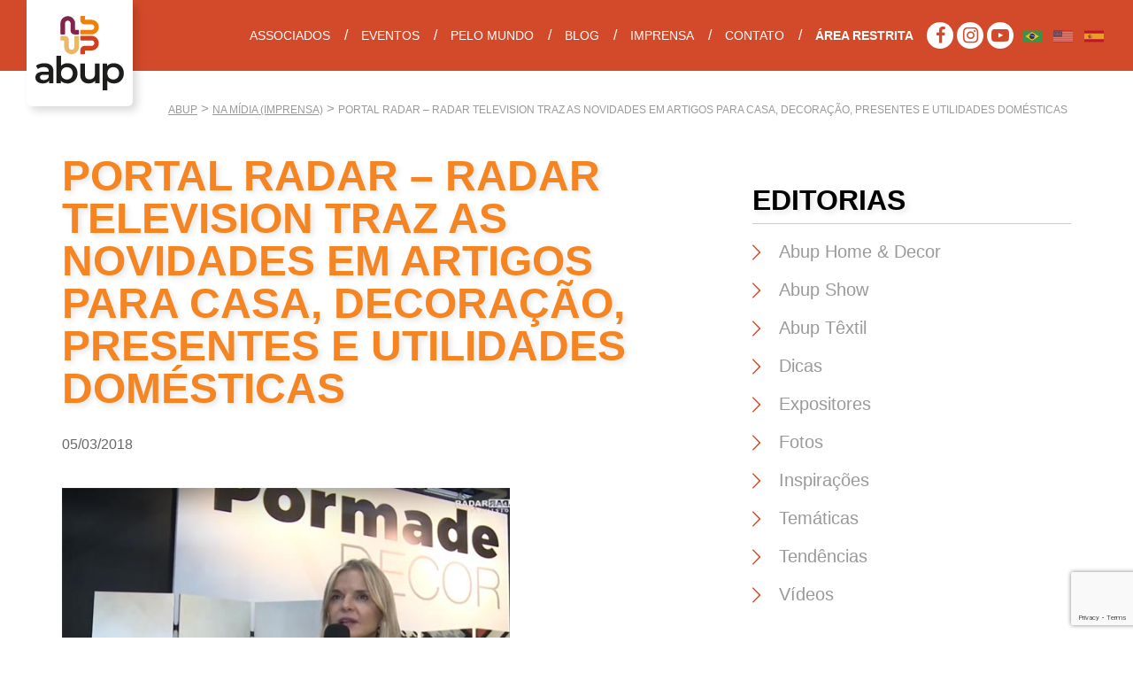

--- FILE ---
content_type: text/html; charset=UTF-8
request_url: https://www.abup.com.br/namidia/portal-radar-radar-television-traz-as-novidades-em-artigos-para-casa-decoracao-presentes-e-utilidades-domesticas/
body_size: 14403
content:
<!DOCTYPE html>
<html lang="pt-BR" itemscope itemtype="https://schema.org/Article">
<head>
  <title>ABUP - Feiras de Decoração e Utilidades Domésticas</title>
  <meta charset="UTF-8">
  <meta name="viewport" content="width=device-width, initial-scale=1, maximum-scale=1, user-scalable=no">
  <meta name="description" content="ABUP - A ABUP fomenta o setor de presentes, decoração, utilidades para o lar e mobiliário, através do patrocínio de feiras profissionais que conectam lojistas com fabricantes, importadores e distribuidores." />
  <meta name="Keywords" content="feira de decoração, presentes, decoração, utilidades domésticas, mesa posta, design, decoração de interiores, gift fair, gifts, houseware, giftware, tableware, móveis, mobiliário, têxteis, tapeçaria, cama, mesa, banho" />
  <meta name="Googlebot" content="all" />
  <meta name="Robots" content="index,follow" />
  <meta name="Revisit" content="2 days" />
  <meta name="facebook-domain-verification" content="m5phhdlg6qnbuz04a2m310a2yp4884" />

  <!-- ESQUEMA -->
  <meta property="place:location:latitude" content="-23.5194549"/>
  <meta property="place:location:longitude" content="-46.6762737"/>
  <meta property="business:contact_data:street_address" content="Avenida Marquês de São Vicente, 1619 - Cj 2322"/>
  <meta property="business:contact_data:locality" content="São Paulo"/>
  <meta property="business:contact_data:postal_code" content="01139-003"/>
  <meta property="business:contact_data:country_name" content="Brasil"/>
  <meta property="business:contact_data:email" content="abup@abup.com.br"/>
  <meta property="business:contact_data:phone_number" content="(11) 4010-5200"/>
  <meta property="business:contact_data:website" content="https://www.abup.com.br"/>
  <meta name="google-site-verification" content="jzmnpcA9_E5fyOjeaFjI9goheGBcsYi0Th9CivW1JW4" />

  <!-- Twitter Card -->
  <meta name="twitter:card" content="summary">
  <meta name="twitter:site" content="https://www.abup.com.br/namidia/portal-radar-radar-television-traz-as-novidades-em-artigos-para-casa-decoracao-presentes-e-utilidades-domesticas/">
  <meta name="twitter:title" content="ABUP">
  <meta name="twitter:description" content="Associação Brasileira das Empresas de Utilidades e Presentes.">
  <meta name="twitter:image" content="https://www.abup.com.br/wp-content/themes/abupshow2024/imagens/jpg/twitter-og.jpg">

  <!-- Open Graph Data -->
  <meta property="og:title" content="PORTAL RADAR &#8211; Radar Television traz as novidades em artigos para casa, decoração, presentes e utilidades domésticas" />
  <meta property="og:type" content="website" />
  <meta property="og:url" content="https://www.abup.com.br/namidia/portal-radar-radar-television-traz-as-novidades-em-artigos-para-casa-decoracao-presentes-e-utilidades-domesticas/" />
  <meta property="og:image" content="https://www.abup.com.br/wp-content/themes/abupshow2024/imagens/jpg/facebook-og.jpg" />
  <meta property="og:description" content="Associação Brasileira das Empresas de Utilidades e Presentes." />
  <meta property="og:site_name" content="ABUP" />

  <!-- Schema.org markup para o Google+ -->
  <meta itemprop="name" content="ABUP">
  <meta itemprop="description" content="Associação Brasileira das Empresas de Utilidades e Presentes.">
  <meta itemprop="image" content="https://www.abup.com.br/wp-content/themes/abupshow2024/imagens/jpg/facebook-og.jpg">

  <!-- FAVICONS -->
  <link rel="apple-touch-icon" sizes="180x180" href="https://www.abup.com.br/wp-content/themes/abupshow2024/imagens/favicon/apple-touch-icon.png">
  <link rel="icon" type="image/png" sizes="32x32" href="https://www.abup.com.br/wp-content/themes/abupshow2024/imagens/favicon/favicon-32x32.png">
  <link rel="icon" type="image/png" sizes="16x16" href="https://www.abup.com.br/wp-content/themes/abupshow2024/imagens/favicon/favicon-16x16.png">
  <link rel="manifest" href="https://www.abup.com.br/wp-content/themes/abupshow2024/imagens/favicon/site.webmanifest">
  <link rel="mask-icon" href="https://www.abup.com.br/wp-content/themes/abupshow2024/imagens/favicon/safari-pinned-tab.svg" color="#7b2550">
  <meta name="msapplication-TileColor" content="#ffffff">
  <meta name="theme-color" content="#ffffff">
  
  <meta name="adopt-website-id" content="bdde41eb-d611-4f47-8492-1694b55e9fb0" />
  <script src="//tag.goadopt.io/injector.js?website_code=bdde41eb-d611-4f47-8492-1694b55e9fb0" class="adopt-injector"></script>
  <script>window.adoptHideAfterConsent = true;</script>
  <link rel="preconnect" href="https://fonts.googleapis.com"> 
  <link rel="preconnect" href="https://fonts.gstatic.com" crossorigin>
  <link href="https://fonts.googleapis.com/css2?family=Nunito+Sans:ital,opsz,wght@0,6..12,400;0,6..12,700;1,6..12,400;1,6..12,700&display=swap" rel="stylesheet">
  <meta name='robots' content='max-image-preview:large' />
<link rel='dns-prefetch' href='//maps.google.com' />
<link rel='dns-prefetch' href='//d335luupugsy2.cloudfront.net' />
<link rel='dns-prefetch' href='//fonts.googleapis.com' />
<link rel="alternate" title="oEmbed (JSON)" type="application/json+oembed" href="https://www.abup.com.br/wp-json/oembed/1.0/embed?url=https%3A%2F%2Fwww.abup.com.br%2Fnamidia%2Fportal-radar-radar-television-traz-as-novidades-em-artigos-para-casa-decoracao-presentes-e-utilidades-domesticas%2F" />
<link rel="alternate" title="oEmbed (XML)" type="text/xml+oembed" href="https://www.abup.com.br/wp-json/oembed/1.0/embed?url=https%3A%2F%2Fwww.abup.com.br%2Fnamidia%2Fportal-radar-radar-television-traz-as-novidades-em-artigos-para-casa-decoracao-presentes-e-utilidades-domesticas%2F&#038;format=xml" />
<style id='wp-img-auto-sizes-contain-inline-css' type='text/css'>
img:is([sizes=auto i],[sizes^="auto," i]){contain-intrinsic-size:3000px 1500px}
/*# sourceURL=wp-img-auto-sizes-contain-inline-css */
</style>
<style id='wp-emoji-styles-inline-css' type='text/css'>

	img.wp-smiley, img.emoji {
		display: inline !important;
		border: none !important;
		box-shadow: none !important;
		height: 1em !important;
		width: 1em !important;
		margin: 0 0.07em !important;
		vertical-align: -0.1em !important;
		background: none !important;
		padding: 0 !important;
	}
/*# sourceURL=wp-emoji-styles-inline-css */
</style>
<style id='wp-block-library-inline-css' type='text/css'>
:root{--wp-block-synced-color:#7a00df;--wp-block-synced-color--rgb:122,0,223;--wp-bound-block-color:var(--wp-block-synced-color);--wp-editor-canvas-background:#ddd;--wp-admin-theme-color:#007cba;--wp-admin-theme-color--rgb:0,124,186;--wp-admin-theme-color-darker-10:#006ba1;--wp-admin-theme-color-darker-10--rgb:0,107,160.5;--wp-admin-theme-color-darker-20:#005a87;--wp-admin-theme-color-darker-20--rgb:0,90,135;--wp-admin-border-width-focus:2px}@media (min-resolution:192dpi){:root{--wp-admin-border-width-focus:1.5px}}.wp-element-button{cursor:pointer}:root .has-very-light-gray-background-color{background-color:#eee}:root .has-very-dark-gray-background-color{background-color:#313131}:root .has-very-light-gray-color{color:#eee}:root .has-very-dark-gray-color{color:#313131}:root .has-vivid-green-cyan-to-vivid-cyan-blue-gradient-background{background:linear-gradient(135deg,#00d084,#0693e3)}:root .has-purple-crush-gradient-background{background:linear-gradient(135deg,#34e2e4,#4721fb 50%,#ab1dfe)}:root .has-hazy-dawn-gradient-background{background:linear-gradient(135deg,#faaca8,#dad0ec)}:root .has-subdued-olive-gradient-background{background:linear-gradient(135deg,#fafae1,#67a671)}:root .has-atomic-cream-gradient-background{background:linear-gradient(135deg,#fdd79a,#004a59)}:root .has-nightshade-gradient-background{background:linear-gradient(135deg,#330968,#31cdcf)}:root .has-midnight-gradient-background{background:linear-gradient(135deg,#020381,#2874fc)}:root{--wp--preset--font-size--normal:16px;--wp--preset--font-size--huge:42px}.has-regular-font-size{font-size:1em}.has-larger-font-size{font-size:2.625em}.has-normal-font-size{font-size:var(--wp--preset--font-size--normal)}.has-huge-font-size{font-size:var(--wp--preset--font-size--huge)}.has-text-align-center{text-align:center}.has-text-align-left{text-align:left}.has-text-align-right{text-align:right}.has-fit-text{white-space:nowrap!important}#end-resizable-editor-section{display:none}.aligncenter{clear:both}.items-justified-left{justify-content:flex-start}.items-justified-center{justify-content:center}.items-justified-right{justify-content:flex-end}.items-justified-space-between{justify-content:space-between}.screen-reader-text{border:0;clip-path:inset(50%);height:1px;margin:-1px;overflow:hidden;padding:0;position:absolute;width:1px;word-wrap:normal!important}.screen-reader-text:focus{background-color:#ddd;clip-path:none;color:#444;display:block;font-size:1em;height:auto;left:5px;line-height:normal;padding:15px 23px 14px;text-decoration:none;top:5px;width:auto;z-index:100000}html :where(.has-border-color){border-style:solid}html :where([style*=border-top-color]){border-top-style:solid}html :where([style*=border-right-color]){border-right-style:solid}html :where([style*=border-bottom-color]){border-bottom-style:solid}html :where([style*=border-left-color]){border-left-style:solid}html :where([style*=border-width]){border-style:solid}html :where([style*=border-top-width]){border-top-style:solid}html :where([style*=border-right-width]){border-right-style:solid}html :where([style*=border-bottom-width]){border-bottom-style:solid}html :where([style*=border-left-width]){border-left-style:solid}html :where(img[class*=wp-image-]){height:auto;max-width:100%}:where(figure){margin:0 0 1em}html :where(.is-position-sticky){--wp-admin--admin-bar--position-offset:var(--wp-admin--admin-bar--height,0px)}@media screen and (max-width:600px){html :where(.is-position-sticky){--wp-admin--admin-bar--position-offset:0px}}

/*# sourceURL=wp-block-library-inline-css */
</style><style id='global-styles-inline-css' type='text/css'>
:root{--wp--preset--aspect-ratio--square: 1;--wp--preset--aspect-ratio--4-3: 4/3;--wp--preset--aspect-ratio--3-4: 3/4;--wp--preset--aspect-ratio--3-2: 3/2;--wp--preset--aspect-ratio--2-3: 2/3;--wp--preset--aspect-ratio--16-9: 16/9;--wp--preset--aspect-ratio--9-16: 9/16;--wp--preset--color--black: #000000;--wp--preset--color--cyan-bluish-gray: #abb8c3;--wp--preset--color--white: #ffffff;--wp--preset--color--pale-pink: #f78da7;--wp--preset--color--vivid-red: #cf2e2e;--wp--preset--color--luminous-vivid-orange: #ff6900;--wp--preset--color--luminous-vivid-amber: #fcb900;--wp--preset--color--light-green-cyan: #7bdcb5;--wp--preset--color--vivid-green-cyan: #00d084;--wp--preset--color--pale-cyan-blue: #8ed1fc;--wp--preset--color--vivid-cyan-blue: #0693e3;--wp--preset--color--vivid-purple: #9b51e0;--wp--preset--gradient--vivid-cyan-blue-to-vivid-purple: linear-gradient(135deg,rgb(6,147,227) 0%,rgb(155,81,224) 100%);--wp--preset--gradient--light-green-cyan-to-vivid-green-cyan: linear-gradient(135deg,rgb(122,220,180) 0%,rgb(0,208,130) 100%);--wp--preset--gradient--luminous-vivid-amber-to-luminous-vivid-orange: linear-gradient(135deg,rgb(252,185,0) 0%,rgb(255,105,0) 100%);--wp--preset--gradient--luminous-vivid-orange-to-vivid-red: linear-gradient(135deg,rgb(255,105,0) 0%,rgb(207,46,46) 100%);--wp--preset--gradient--very-light-gray-to-cyan-bluish-gray: linear-gradient(135deg,rgb(238,238,238) 0%,rgb(169,184,195) 100%);--wp--preset--gradient--cool-to-warm-spectrum: linear-gradient(135deg,rgb(74,234,220) 0%,rgb(151,120,209) 20%,rgb(207,42,186) 40%,rgb(238,44,130) 60%,rgb(251,105,98) 80%,rgb(254,248,76) 100%);--wp--preset--gradient--blush-light-purple: linear-gradient(135deg,rgb(255,206,236) 0%,rgb(152,150,240) 100%);--wp--preset--gradient--blush-bordeaux: linear-gradient(135deg,rgb(254,205,165) 0%,rgb(254,45,45) 50%,rgb(107,0,62) 100%);--wp--preset--gradient--luminous-dusk: linear-gradient(135deg,rgb(255,203,112) 0%,rgb(199,81,192) 50%,rgb(65,88,208) 100%);--wp--preset--gradient--pale-ocean: linear-gradient(135deg,rgb(255,245,203) 0%,rgb(182,227,212) 50%,rgb(51,167,181) 100%);--wp--preset--gradient--electric-grass: linear-gradient(135deg,rgb(202,248,128) 0%,rgb(113,206,126) 100%);--wp--preset--gradient--midnight: linear-gradient(135deg,rgb(2,3,129) 0%,rgb(40,116,252) 100%);--wp--preset--font-size--small: 13px;--wp--preset--font-size--medium: 20px;--wp--preset--font-size--large: 36px;--wp--preset--font-size--x-large: 42px;--wp--preset--spacing--20: 0.44rem;--wp--preset--spacing--30: 0.67rem;--wp--preset--spacing--40: 1rem;--wp--preset--spacing--50: 1.5rem;--wp--preset--spacing--60: 2.25rem;--wp--preset--spacing--70: 3.38rem;--wp--preset--spacing--80: 5.06rem;--wp--preset--shadow--natural: 6px 6px 9px rgba(0, 0, 0, 0.2);--wp--preset--shadow--deep: 12px 12px 50px rgba(0, 0, 0, 0.4);--wp--preset--shadow--sharp: 6px 6px 0px rgba(0, 0, 0, 0.2);--wp--preset--shadow--outlined: 6px 6px 0px -3px rgb(255, 255, 255), 6px 6px rgb(0, 0, 0);--wp--preset--shadow--crisp: 6px 6px 0px rgb(0, 0, 0);}:where(.is-layout-flex){gap: 0.5em;}:where(.is-layout-grid){gap: 0.5em;}body .is-layout-flex{display: flex;}.is-layout-flex{flex-wrap: wrap;align-items: center;}.is-layout-flex > :is(*, div){margin: 0;}body .is-layout-grid{display: grid;}.is-layout-grid > :is(*, div){margin: 0;}:where(.wp-block-columns.is-layout-flex){gap: 2em;}:where(.wp-block-columns.is-layout-grid){gap: 2em;}:where(.wp-block-post-template.is-layout-flex){gap: 1.25em;}:where(.wp-block-post-template.is-layout-grid){gap: 1.25em;}.has-black-color{color: var(--wp--preset--color--black) !important;}.has-cyan-bluish-gray-color{color: var(--wp--preset--color--cyan-bluish-gray) !important;}.has-white-color{color: var(--wp--preset--color--white) !important;}.has-pale-pink-color{color: var(--wp--preset--color--pale-pink) !important;}.has-vivid-red-color{color: var(--wp--preset--color--vivid-red) !important;}.has-luminous-vivid-orange-color{color: var(--wp--preset--color--luminous-vivid-orange) !important;}.has-luminous-vivid-amber-color{color: var(--wp--preset--color--luminous-vivid-amber) !important;}.has-light-green-cyan-color{color: var(--wp--preset--color--light-green-cyan) !important;}.has-vivid-green-cyan-color{color: var(--wp--preset--color--vivid-green-cyan) !important;}.has-pale-cyan-blue-color{color: var(--wp--preset--color--pale-cyan-blue) !important;}.has-vivid-cyan-blue-color{color: var(--wp--preset--color--vivid-cyan-blue) !important;}.has-vivid-purple-color{color: var(--wp--preset--color--vivid-purple) !important;}.has-black-background-color{background-color: var(--wp--preset--color--black) !important;}.has-cyan-bluish-gray-background-color{background-color: var(--wp--preset--color--cyan-bluish-gray) !important;}.has-white-background-color{background-color: var(--wp--preset--color--white) !important;}.has-pale-pink-background-color{background-color: var(--wp--preset--color--pale-pink) !important;}.has-vivid-red-background-color{background-color: var(--wp--preset--color--vivid-red) !important;}.has-luminous-vivid-orange-background-color{background-color: var(--wp--preset--color--luminous-vivid-orange) !important;}.has-luminous-vivid-amber-background-color{background-color: var(--wp--preset--color--luminous-vivid-amber) !important;}.has-light-green-cyan-background-color{background-color: var(--wp--preset--color--light-green-cyan) !important;}.has-vivid-green-cyan-background-color{background-color: var(--wp--preset--color--vivid-green-cyan) !important;}.has-pale-cyan-blue-background-color{background-color: var(--wp--preset--color--pale-cyan-blue) !important;}.has-vivid-cyan-blue-background-color{background-color: var(--wp--preset--color--vivid-cyan-blue) !important;}.has-vivid-purple-background-color{background-color: var(--wp--preset--color--vivid-purple) !important;}.has-black-border-color{border-color: var(--wp--preset--color--black) !important;}.has-cyan-bluish-gray-border-color{border-color: var(--wp--preset--color--cyan-bluish-gray) !important;}.has-white-border-color{border-color: var(--wp--preset--color--white) !important;}.has-pale-pink-border-color{border-color: var(--wp--preset--color--pale-pink) !important;}.has-vivid-red-border-color{border-color: var(--wp--preset--color--vivid-red) !important;}.has-luminous-vivid-orange-border-color{border-color: var(--wp--preset--color--luminous-vivid-orange) !important;}.has-luminous-vivid-amber-border-color{border-color: var(--wp--preset--color--luminous-vivid-amber) !important;}.has-light-green-cyan-border-color{border-color: var(--wp--preset--color--light-green-cyan) !important;}.has-vivid-green-cyan-border-color{border-color: var(--wp--preset--color--vivid-green-cyan) !important;}.has-pale-cyan-blue-border-color{border-color: var(--wp--preset--color--pale-cyan-blue) !important;}.has-vivid-cyan-blue-border-color{border-color: var(--wp--preset--color--vivid-cyan-blue) !important;}.has-vivid-purple-border-color{border-color: var(--wp--preset--color--vivid-purple) !important;}.has-vivid-cyan-blue-to-vivid-purple-gradient-background{background: var(--wp--preset--gradient--vivid-cyan-blue-to-vivid-purple) !important;}.has-light-green-cyan-to-vivid-green-cyan-gradient-background{background: var(--wp--preset--gradient--light-green-cyan-to-vivid-green-cyan) !important;}.has-luminous-vivid-amber-to-luminous-vivid-orange-gradient-background{background: var(--wp--preset--gradient--luminous-vivid-amber-to-luminous-vivid-orange) !important;}.has-luminous-vivid-orange-to-vivid-red-gradient-background{background: var(--wp--preset--gradient--luminous-vivid-orange-to-vivid-red) !important;}.has-very-light-gray-to-cyan-bluish-gray-gradient-background{background: var(--wp--preset--gradient--very-light-gray-to-cyan-bluish-gray) !important;}.has-cool-to-warm-spectrum-gradient-background{background: var(--wp--preset--gradient--cool-to-warm-spectrum) !important;}.has-blush-light-purple-gradient-background{background: var(--wp--preset--gradient--blush-light-purple) !important;}.has-blush-bordeaux-gradient-background{background: var(--wp--preset--gradient--blush-bordeaux) !important;}.has-luminous-dusk-gradient-background{background: var(--wp--preset--gradient--luminous-dusk) !important;}.has-pale-ocean-gradient-background{background: var(--wp--preset--gradient--pale-ocean) !important;}.has-electric-grass-gradient-background{background: var(--wp--preset--gradient--electric-grass) !important;}.has-midnight-gradient-background{background: var(--wp--preset--gradient--midnight) !important;}.has-small-font-size{font-size: var(--wp--preset--font-size--small) !important;}.has-medium-font-size{font-size: var(--wp--preset--font-size--medium) !important;}.has-large-font-size{font-size: var(--wp--preset--font-size--large) !important;}.has-x-large-font-size{font-size: var(--wp--preset--font-size--x-large) !important;}
/*# sourceURL=global-styles-inline-css */
</style>

<style id='classic-theme-styles-inline-css' type='text/css'>
/*! This file is auto-generated */
.wp-block-button__link{color:#fff;background-color:#32373c;border-radius:9999px;box-shadow:none;text-decoration:none;padding:calc(.667em + 2px) calc(1.333em + 2px);font-size:1.125em}.wp-block-file__button{background:#32373c;color:#fff;text-decoration:none}
/*# sourceURL=/wp-includes/css/classic-themes.min.css */
</style>
<link rel='stylesheet' id='bogo-css' href='https://www.abup.com.br/wp-content/plugins/bogo/includes/css/style.css?ver=3.9.1' type='text/css' media='all' />
<link rel='stylesheet' id='contact-form-7-css' href='https://www.abup.com.br/wp-content/plugins/contact-form-7/includes/css/styles.css?ver=6.1.4' type='text/css' media='all' />
<link rel='stylesheet' id='tema-bootstrap-css' href='https://www.abup.com.br/wp-content/themes/abupshow2024/css/bootstrap.css?ver=3.3.6' type='text/css' media='screen' />
<link rel='stylesheet' id='tema-slick-css' href='https://www.abup.com.br/wp-content/themes/abupshow2024/css/slick.css?ver=1.6.0' type='text/css' media='screen' />
<link rel='stylesheet' id='tema-fancybox-css' href='https://www.abup.com.br/wp-content/themes/abupshow2024/css/jquery.fancybox.min.css?ver=3.1' type='text/css' media='screen' />
<link rel='stylesheet' id='tema-nivo-css' href='https://www.abup.com.br/wp-content/themes/abupshow2024/css/nivo-lightbox.css?ver=1.2.0' type='text/css' media='screen' />
<link rel='stylesheet' id='tema-nivo-default-css' href='https://www.abup.com.br/wp-content/themes/abupshow2024/css/nivo-lightbox-default.css?ver=1.0(Uebi)' type='text/css' media='screen' />
<link rel='stylesheet' id='tema-social-likes_flat-css' href='https://www.abup.com.br/wp-content/themes/abupshow2024/css/social-likes_flat.css?ver=3.1' type='text/css' media='screen' />
<link rel='stylesheet' id='tema-principal-css' href='https://www.abup.com.br/wp-content/themes/abupshow2024/style.css?ver=20250417' type='text/css' media='screen' />
<link rel='stylesheet' id='tema-montserrat-css' href='https://fonts.googleapis.com/css2?family=Raleway%3Aital%2Cwght%400%2C100..900%3B1%2C100..900&#038;display=swap&#038;ver=20250417' type='text/css' media='screen' />
<script type="text/javascript" src="https://www.abup.com.br/wp-includes/js/jquery/jquery.min.js?ver=3.7.1" id="jquery-core-js"></script>
<script type="text/javascript" src="https://www.abup.com.br/wp-includes/js/jquery/jquery-migrate.min.js?ver=3.4.1" id="jquery-migrate-js"></script>
<link rel="https://api.w.org/" href="https://www.abup.com.br/wp-json/" /><link rel="EditURI" type="application/rsd+xml" title="RSD" href="https://www.abup.com.br/xmlrpc.php?rsd" />
<meta name="generator" content="WordPress 6.9" />
<link rel="canonical" href="https://www.abup.com.br/namidia/portal-radar-radar-television-traz-as-novidades-em-artigos-para-casa-decoracao-presentes-e-utilidades-domesticas/" />
<link rel='shortlink' href='https://www.abup.com.br/?p=19029' />
<link rel="preconnect" href="https://fonts.googleapis.com/"><link rel="preconnect" href="https://fonts.gstatic.com/" crossorigin>
  <!-- Google Tag Manager -->
<script>(function(w,d,s,l,i){w[l]=w[l]||[];w[l].push({'gtm.start':
new Date().getTime(),event:'gtm.js'});var f=d.getElementsByTagName(s)[0],
j=d.createElement(s),dl=l!='dataLayer'?'&l='+l:'';j.async=true;j.src=
'https://www.googletagmanager.com/gtm.js?id='+i+dl;f.parentNode.insertBefore(j,f);
})(window,document,'script','dataLayer','GTM-K99GQNH');</script>
<!-- End Google Tag Manager -->

</head>

<body id="post" template="https://www.abup.com.br/wp-content/themes/abupshow2024">

  <!-- Google Tag Manager (noscript) -->
  <noscript><iframe src="https://www.googletagmanager.com/ns.html?id=GTM-K99GQNH"
  height="0" width="0" style="display:none;visibility:hidden"></iframe></noscript>
  <!-- End Google Tag Manager (noscript) -->

	<div id="fb-root"></div>
  <script>
    (function(d, s, id) {
      var js, fjs = d.getElementsByTagName(s)[0];
      if (d.getElementById(id)) return;
      js = d.createElement(s); js.id = id;
      js.src = "//connect.facebook.net/pt_BR/sdk.js#xfbml=1&version=v2.9";
      fjs.parentNode.insertBefore(js, fjs);
    }(document, 'script', 'facebook-jssdk'));
  </script>
  <div id="fb-root"></div>

  <!-- Facebook Pixel Code -->
  <script>
  !function(f,b,e,v,n,t,s)
  {if(f.fbq)return;n=f.fbq=function(){n.callMethod?
  n.callMethod.apply(n,arguments):n.queue.push(arguments)};
  if(!f._fbq)f._fbq=n;n.push=n;n.loaded=!0;n.version='2.0';
  n.queue=[];t=b.createElement(e);t.async=!0;
  t.src=v;s=b.getElementsByTagName(e)[0];
  s.parentNode.insertBefore(t,s)}(window,document,'script',
  'https://connect.facebook.net/en_US/fbevents.js');
  fbq('init', '179267090730915');
  fbq('track', 'PageView');
  </script>
  <noscript>
  <img height="1" width="1"
  src="https://www.facebook.com/tr?id=179267090730915&ev=PageView
  &noscript=1"/>
  </noscript>
  <!-- End Facebook Pixel Code -->

  <!-- Facebook Pixel Code -->
<script>
!function(f,b,e,v,n,t,s)
{if(f.fbq)return;n=f.fbq=function(){n.callMethod?
n.callMethod.apply(n,arguments):n.queue.push(arguments)};
if(!f._fbq)f._fbq=n;n.push=n;n.loaded=!0;n.version='2.0';
n.queue=[];t=b.createElement(e);t.async=!0;
t.src=v;s=b.getElementsByTagName(e)[0];
s.parentNode.insertBefore(t,s)}(window, document,'script',
'https://connect.facebook.net/en_US/fbevents.js');
fbq('init', '544940546688582');
fbq('track', 'PageView');
</script>
<noscript><img height="1" width="1" style="display:none"
src="https://www.facebook.com/tr?id=544940546688582&ev=PageView&noscript=1"
/></noscript>
<!-- End Facebook Pixel Code -->

  <header class="animados">
    <h1>
      <a href="https://www.abup.com.br?home=ok"><img src="https://www.abup.com.br/wp-content/themes/abupshow2024/imagens/svg/marca.svg" alt="ABUP - Feiras de Decoração e Utilidades Domésticas" /></a>
    </h1>
          <nav id="navegacao">
                  <div class="menu-menu-principal-container">
            <ul id="menu-menu-principal" class="menu">
              <!-- <li id="menu-item-15709" class="menu-item-home page-item-5 menu-item-15709 "><a href="https://www.abup.com.br/">Inicial</a></li> -->
              <li id="menu-item-14791" class="menu-item-has-children menu-item-14791 "><a href="https://www.abup.com.br/associados/lista-de-associados/">Associados</a>
                <ul class="sub-menu">
                  <li id="menu-item-15418" class="menu-item-15418 "><a href="https://www.abup.com.br/associados/lista-de-associados/">Lista de Associados</a></li>
                  <li id="menu-item-15419" class="menu-item-15419 "><a href="https://www.abup.com.br/associe-se/">Como expor</a></li>
                </ul>
              </li>
              <li id="menu-item-14792" class="menu-item-has-children menu-item-14792 "><a href="https://www.abup.com.br/eventos_abup/">Eventos</a>
                <ul class="sub-menu">
                  <li id="menu-item-15990" class="menu-item-15990"><a href="https://www.abup.com.br/abupshow_anhembi/" style="line-height: 1;  align-items: center; height:auto; padding: 10px 20px; text-align: left;">ABUP SHOW Home · Gift · Têxtil · Decor</a></li>  
                  <li id="menu-item-15990" class="menu-item-15990"><a href="https://www.abup.com.br/abupshow_promagno/" style="line-height: 1; display: flex; align-items: center; height:auto; padding: 10px 20px; text-align: left">ABUP SHOW</a></li>
                  <li id="menu-item-14832" class="menu-item-14832 "><a href="https://www.abup.com.br/eventos_abup/eventos-anteriores/" style="text-align: left;">Eventos anteriores</a></li>
                </ul>
              </li>

              <!--
              <li id="menu-item-14792" class="menu-item-has-children menu-item-14792"><a href="#">Próximos<br> Eventos</a>
                <ul class="sub-menu">
                  <li id="menu-item-15990" class="menu-item-15990"><a href="https://www.abup.com.br/homegift-textil/" style="line-height: 1; display: flex; align-items: center; height:auto; padding: 10px 20px; text-align: left">Home & Gift | Têxtil & Home - fev/23</a></li>
                  <li id="menu-item-15990" class="menu-item-15990"><a href="https://www.abup.com.br/decorshow/" style="line-height: 1; display: flex; align-items: center; height:auto; padding: 10px 20px; text-align: left">Decor Show | Têxtil & Home - fev/23 </a></li>
                </ul>
              </li>

              <li id="menu-item-15606" class="menu-item-15606 "><a href="https://www.abup.com.br/eventos_abup/app-do-evento/">App</a></li>
              <li id="menu-item-20925" class="menu-item-15419 "><a href="https://www.abup.com.br/projeto-celula//">Projeto Célula</a></li> --> 

              <li id="menu-item-14792" class="menu-item-has-children menu-item-14792 "><a href="https://www.abup.com.br/eventos_abup/">PELO MUNDO</a>
                <ul class="sub-menu">
                  <li><a href="https://www.abup.com.br/intergift2022/">INTERGIFT</a></li>
                  <li><a href="https://www.abup.com.br/brazil-essentially-diverse/">ABUP NA BRAZIL: ESSENTIALLY DIVERSE 2019</a></li>  
                  <li class="menu-item-has-children">
                    <a href="#">BREF, DESIGN & ART</a>
                    <ul class="sub-menu">
                      <li><a href="https://www.abup.com.br/brefdesignart/">2023</a></li>
                      <li><a href="https://www.abup.com.br/brefdesignart2024/">2024</a></li>
                      <li><a href="https://www.abup.com.br/brefdesignart2025/">2025</a></li>
                    </ul>
                  </li>
                  <li class="menu-item-has-children">
                    <a href="#">The Inspired Home Show</a>
                    <ul class="sub-menu">
                      <li><a href="https://www.abup.com.br/the-inspired-home-show-2023/">2023</a></li>
                      <li><a href="https://www.abup.com.br/the-inspired-home-show-2024/">2024</a></li>
                      <li><a href="https://www.abup.com.br/the-inspired-home-show-2025/">2025</a></li>
                    </ul>
                  </li>
                  <li class="menu-item-has-children">
                    <a href="#">INDEX</a>
                    <ul class="sub-menu">
                        <li><a href="https://www.abup.com.br/index2023/">2023</a></li>
                        <li><a href="https://www.abup.com.br/index2024/">2024</a></li>
                        <li><a href="https://www.abup.com.br/index2025/">2025</a></li>
                    </ul>
                  </li>
                  <li class="menu-item-has-children">
                    <a href="#">AMBIENTE FAIR</a>
                    <ul class="sub-menu">
                        <li><a href="https://www.abup.com.br/ambiente-messefrankfurt-com-br/">2020</a></li>
                        <li><a href="https://www.abup.com.br/ambiente-messefrankfurt-2023/">2023</a></li>
                        <li><a href="https://www.abup.com.br/ambiente-messefrankfurt-2024/">2024</a></li>
                        <li><a href="https://www.abup.com.br/ambiente-messefrankfurt-2025/">2025</a></li>
                    </ul>
                  </li>
                  <li class="menu-item-has-children"> 
                    <a href="#">MAISON & OBJET PARIS</a>
                    <ul class="sub-menu">
                        <li><a href="https://www.abup.com.br/maisonetobjet2019/">2019</a></li>
                        <li><a href="https://www.abup.com.br/maisonetobjet2022/">2022</a></li>
                        <li><a href="https://www.abup.com.br/maisonetobjet2023/">2023</a></li>
                        <li><a href="https://www.abup.com.br/maisonetobjet2024/">2024</a></li>
                        <li><a href="https://www.abup.com.br/maisonetobjet2025/">2025</a></li>
                    </ul>
                  </li>
                </ul>
              </li>

              <li id="menu-item-14833" class="menu-item-14833 "><a href="https://www.abup.com.br/blog/">BLOG</a></li>

              <li id="menu-item-14834" class="menu-item-has-children menu-item-14834 "><a href="https://www.abup.com.br/imprensa/">Imprensa</a>
                <ul class="sub-menu">
                  <li id="menu-item-20917" class="menu-item-14846 "><a href="https://www.abup.com.br/imprensa/fotos-videos/">Fotos & Vídeos</a></li>
                  <!-- <li id="menu-item-14846" class="menu-item-14846 "><a href="https://www.abup.com.br/imprensa/credenciamento-jornalistas/">Credenciamento</a></li> -->
                  <li class="page_item page-item-22902"><a href="https://www.abup.com.br/imprensa/releases-abup/">Releases – ABUP</a></li>
                  <li class="page_item page-item-14842"><a href="https://www.abup.com.br/imprensa/releases-expositor/">Releases – Expositor</a></li>
                  <li id="menu-item-14848" class="menu-item-14848 "><a href="https://www.abup.com.br/imprensa/abup-na-midia/">ABUP na mídia</a></li>
                  <li id="menu-item-14899" class="menu-item-14899 "><a href="https://www.abup.com.br/imprensa/assessoria/">Contato</a></li>
                </ul>
              </li>
              <li id="menu-item-14835" class="menu-item-has-children menu-item-14835 ">
                <a href="https://www.abup.com.br/contato/">Contato</a>

                <ul class="sub-menu">
                  <li class="menu-item-14835"><a href="https://www.abup.com.br/contato/">Fale Conosco</a></li>
                  <li class="menu-item-15419 "><a href="https://www.abup.com.br/associados/associe-se/">Como expor</a></li>
                </ul>
              </li>
              <li style="padding-right: 5px"><a href="https://abupcaex.com.br" style="font-weight: bold">Área restrita</a></li>
            </ul>
          </div>

          
        <ul class="midias" style="width: auto; padding-right: 5px;">
          <li><a href="https://www.facebook.com/abupoficial/" class="icon-facebook" target="_blank">Facebook</a></li>
          <!-- <li><a href="https://twitter.com/Abup_Show" class="icon-twitter" target="_blank">Twitter</a></li> -->
          <li><a href="https://www.instagram.com/abup_oficial/" class="icon-instagram" target="_blank">Instagram</a></li>
          <!-- <li><a href="https://br.pinterest.com/abup_oficial/" class="icon-pinterest" target="_blank">Pinterest</a></li> -->
          <li><a href="https://www.youtube.com/abupoficial" class="icon-youtube-play" target="_blank">Youtube</a></li>
        </ul>

        <ul class="idiomas" style="padding: 0 5px">
          <li  style="width: 35px;"><a href="https://www.abup.com.br/" class="atual" style="padding-right: 0; "><img src="https://www.abup.com.br/wp-content/themes/abupshow2024/imagens/svg/pt.svg" style="width: 25px ; height: auto;" /></a></li>
          <li  style="width: 35px;"><a href="https://www.abup.com.br/en/" style="padding-right: 0; "><img src="https://www.abup.com.br/wp-content/themes/abupshow2024/imagens/svg/en.svg" style="width: 25px ; height: auto;" /></a></li>
          <li  style="width: 35px;"><a href="https://www.abup.com.br/es/" style="padding-right: 0; "><img src="https://www.abup.com.br/wp-content/themes/abupshow2024/imagens/svg/es.svg" style="width: 25px ; height: auto;" /></a></li>
          <!-- <li><a href="https://www.abup.com.br/?home=ok" class="atual">PT</a></li>
          <li><a href="https://www.abup.com.br/en/?home=ok" >EN</a></li>
          <li><a href="https://www.abup.com.br/es/?home=ok" >ES</a></li> -->
        </ul>

      </nav>
        </header>
  
  	<main>
		<section class="container">
			<div class="row">
				<div class="breadchump col-xs-12">
		      <span property="itemListElement" typeof="ListItem"><a property="item" typeof="WebPage" title="Go to ABUP." href="https://www.abup.com.br" class="home"><span property="name">ABUP</span></a><meta property="position" content="1"></span> &gt; <span property="itemListElement" typeof="ListItem"><a property="item" typeof="WebPage" title="Go to Na mídia (Imprensa)." href="https://www.abup.com.br/namidia/" class="archive post-namidia-archive"><span property="name">Na mídia (Imprensa)</span></a><meta property="position" content="2"></span> &gt; <span property="itemListElement" typeof="ListItem"><span property="name">PORTAL RADAR &#8211; Radar Television traz as novidades em artigos para casa, decoração, presentes e utilidades domésticas</span><meta property="position" content="3"></span>		    </div>
				<article class="col-xs-12 col-sm-7">
					<h2>PORTAL RADAR &#8211; Radar Television traz as novidades em artigos para casa, decoração, presentes e utilidades domésticas</h2>
					<small class="data">05/03/2018</small>

					<p><img fetchpriority="high" decoding="async" class="alignnone  wp-image-19030" src="http://www.abup.com.br/wp-content/uploads/2018/03/pormadert.jpg" alt="" width="506" height="305" /></p>
<p>&nbsp;</p>
<p>A cidade de São Paulo foi palco para a estreia da <b>Abup Home &amp; Gift</b>, realizada pela Associação Brasileira das Empresas de Utilidades e Presentes (Abup). Acompanhe uma entrevista com <b>Jamil Rima</b>, presidente da <strong>ABUP</strong>, e fique por dentro das novidades que o evento trouxe aos visitantes que puderam acompanhar as novidades de cerca de 300 expositores.</p>
<p>Entre estes expositores estava a <b>Pormade</b>, referência no mercado de portas prontas e que está diversificando sua área de atuação e ingressando no setor de decoração através da Pormade Decor, com diversas opções de produtos decorativos repletos de design e tecnologia. Papel de parede e biombos, com impressão HD, já compõem o portfólio. A novidade para a <strong>ABUP Home &amp; Gift</strong> foi a linha de mobiliário para ambientes residenciais e corporativos. Confira todas estas novidades em uma entrevista com <b>Beatriz Bollbuck</b>, diretora de Marketing da Pormade.</p>
<p>Olhando para o M.I.C.E., o programa traz ainda uma entrevista com <b>Gisele Abrahão</b>, CEO da <b>GLOBAL VISION ACCESS </b> (GVA). Representante do escritório de turismo de Mônaco no Brasil há três anos, Gisele conta ao Radar Television os atrativos que o destino tem tanto para o lazer como negócios e a estratégia que a GVA elaborou para trabalhar o principado aqui no Brasil.</p>
<p>Essas e outras novidades você assiste no <b>Radar Television</b> do dia <b>05/03/2018</b>, a partir das 22:50 horas, na Rede CNT.</p>
<p>&nbsp;</p>
<p>Fonte:<a href="http://bit.ly/2I5CA7Q"> http://bit.ly/2I5CA7Q</a></p>

					<div class="social-likes" data-counters="no" data-url="https://www.abup.com.br/namidia/portal-radar-radar-television-traz-as-novidades-em-artigos-para-casa-decoracao-presentes-e-utilidades-domesticas/" data-title="PORTAL RADAR &#8211; Radar Television traz as novidades em artigos para casa, decoração, presentes e utilidades domésticas">
						<div class="facebook" title="Compartilhe no Facebook">Facebook</div>
						<div class="twitter" data-via="abupshow" data-related="abupshow:PORTAL RADAR &#8211; Radar Television traz as novidades em artigos para casa, decoração, presentes e utilidades domésticas" title="Compartilhe no Twitter">Twitter</div>
						<div class="plusone" title="Compartilhe no Google+">Google+</div>
						<div class="pinterest" title="Compartilhar imagens no Pinterest" data-media="https://www.abup.com.br/wp-content/uploads/2018/03/pormadert-300x300.jpg">Pinterest</div>
					</div>

					<h3>Comentários do facebook</h3>
					<div class="fb-comments" data-href="https://www.abup.com.br/namidia/portal-radar-radar-television-traz-as-novidades-em-artigos-para-casa-decoracao-presentes-e-utilidades-domesticas/" data-width="100%" data-numposts="5"></div>
				</article>
				<aside class="col-xs-12 col-sm-5 col-md-offset-1 col-md-4">
					<h2>Editorias</h2>
					<ul>
							<li class="cat-item cat-item-21"><a href="https://www.abup.com.br/category/home-e-decor/">Abup Home &amp; Decor</a>
</li>
	<li class="cat-item cat-item-251"><a href="https://www.abup.com.br/category/abup-show/">Abup Show</a>
</li>
	<li class="cat-item cat-item-115"><a href="https://www.abup.com.br/category/abup-textil/">Abup Têxtil</a>
</li>
	<li class="cat-item cat-item-64"><a href="https://www.abup.com.br/category/dicas/">Dicas</a>
</li>
	<li class="cat-item cat-item-62"><a href="https://www.abup.com.br/category/expositores/">Expositores</a>
</li>
	<li class="cat-item cat-item-7"><a href="https://www.abup.com.br/category/fotos/">Fotos</a>
</li>
	<li class="cat-item cat-item-65"><a href="https://www.abup.com.br/category/inspiracoes/">Inspirações</a>
</li>
	<li class="cat-item cat-item-249"><a href="https://www.abup.com.br/category/tematicas/">Temáticas</a>
</li>
	<li class="cat-item cat-item-63"><a href="https://www.abup.com.br/category/tendencias/">Tendências</a>
</li>
	<li class="cat-item cat-item-24"><a href="https://www.abup.com.br/category/videos/">Vídeos</a>
</li>
					</ul>
				</aside>
			</div>
		</section>
	</main>
	      <footer class="animados">
      <div id="maisAbup" style="padding-top: 30px; padding-bottom: 30px; background: #f7f7f7;">
        <div class="container">
          <div class="row">
            <a href="https://mais.abup.com.br" target="_blank" class="col-xs-10 col-xs-offset-1 col-sm-8 col-sm-offset-2">
              <img style="max-width: 100%; margin: 0 auto;" src="https://www.abup.com.br/wp-content/uploads/2025/02/mais-banner-2025-1.webp" class="hidden-sm hidden-lg" alt="Conecte-se com os principais fornecedores de Decoração, UD e Têxteis para Casa" />
              <img style="max-width: 100%; margin: 0 auto;" src="https://www.abup.com.br/wp-content/uploads/2025/02/mais-banner-2025-2.webp" class="hidden-xs" alt="Conecte-se com os principais fornecedores de Decoração, UD e Têxteis para Casa" /> 
              
              <!-- 
              <img style="max-width: 100%; margin: 0 auto;" src="https://www.abup.com.br/wp-content/themes/abupshow2024/imagens/jpg/banners/rodape/mobile/8.jpg" class="hidden-sm hidden-lg" alt="Conecte-se com os principais fornecedores de Decoração, UD e Têxteis para Casa" />
              <img style="max-width: 100%; margin: 0 auto;" src="https://www.abup.com.br/wp-content/themes/abupshow2024/imagens/jpg/banners/rodape/desktop/10.jpg" class="hidden-xs" alt="Conecte-se com os principais fornecedores de Decoração, UD e Têxteis para Casa" /> 
              -->
            </a>
          </div>
        </div>
      </div>
      
      <div id="apoio">
        <div class="container">
          <div class="row">
            <div class="col-xs-12">
              <ul class="row">
                <ul class="row">

                <li class="col-xs-12" style="background: none; border: 0">
                  <h2 style="font-size: 3rem; font-weight: normal;">AFILIADO</h2>
                </li>

                <li class="col-xs-12 col-sm-6 col-sm-offset-3 col-md-4 col-md-offset-4 item" style="background: none"><a href="#" target="_blank"><img src="https://www.abup.com.br/wp-content/uploads/2025/09/ajustado-ubrafe.webp" style="max-height: 3rem !important;" /></a></li>
                
              </ul>
            </div>
          </div>
        </div>
      </div>
      
      <div id="apoio">
        <div class="container">
          <div class="row">
            <div class="col-xs-12">
              <ul class="row">
                <!--
                <li class="col-xs-12 col-sm-6">
                  <h4>SERVIÇOS</h4>
                  <a href="https://rektacred.azurewebsites.net/Account/Login?ReturnUrl=%2F%3Forigem%3DABUP" target="_blank">
                    <img src="https://www.abup.com.br/wp-content/uploads/2019/09/Rekta-logo.png" alt="">
                  </a>
                </li>
                -->
                <ul class="row">

                <li class="col-xs-12" style="background: none; border: 0">
                  <h2 style="font-size: 3rem; font-weight: normal;">PARCERIA</h2>
                </li>
                <li class="col-xs-12 col-sm-6 col-md-2 col-md-offset-1 item"><a href="https://www.baressp.com.br" target="_blank"><img src="https://www.abup.com.br/wp-content/themes/abupshow2024/feiras/webp/logotipo_baressppng.webp" style="max-width: 110px; display: block;"></a></li>
                <li class="col-xs-12 col-sm-6 col-md-2 item"><a href="https://visitesaopaulo.com" target="_blank"><img src="https://www.abup.com.br/wp-content/uploads/2025/01/VSPCB.png"></a></li> 
                <li class="col-xs-12 col-sm-6 col-md-2 item"><a href="https://spnegocios.com" target="_blank"><img src="https://www.abup.com.br/wp-content/themes/abupshow2024/feiras/webp/SP-NEGOCIOS.webp"></a></li>
                <li class="col-xs-12 col-sm-6 col-md-2 item"><a href="https://www.ups.com/" target="_blank"><img src="https://www.abup.com.br/wp-content/themes/abupshow2024/feiras/webp/ups.webp" class="ups"></a></li>
                <li class="col-xs-12 col-sm-6 col-md-2 item"><a href="https://en.cialdnb.com/" target="_blank"><img src="https://www.abup.com.br/wp-content/uploads/2025/12/cial-logo.webp" class="CIAL"></a></li>
              </ul>
              <style media="screen">
                @media (min-width: 992px){
                  
                  #apoio .item a{
                    margin: 0 10px;
                    display: block;
                  }
                  #apoio .item img{
                    max-width: 100% !important;
                    max-height: 100% !important;
                    display: block;
                  }
                  #apoio .item.ups img{
                    /* max-width: calc(100% - 20px) !important;
                    max-height: calc(100% - 20px) !important; */
                    display: block;
                  }
                }
              </style>
            </div>
          </div>
        </div>
      </div>
      <form id="newsletter" method="post">
        <div class="container">
          <div class="row">
            <div class="col-xs-12 col-sm-8 col-sm-offset-2">
              <h2>Assine nossa newsletter</h2>
              <p>Receba em seu email as novidades da ABUP:</p>
              <input type="hidden" name="newsletter" value="add">

              <label for="email">Digite seu email aqui</label>
              <input type="text" name="email" id="email" placeholder="Digite seu email aqui">
              <input type="submit" name="assinar" value="ASSINAR">
            </div>
          </div>
        </div>
      </form>
      <div class="dados container animados">
        <div class="row">
          <div class="dado item-altura col-xs-12 col-sm-12 col-md-4">
            <h2 class="hidden">ORGANIZAÇÃO</h2>
            <img src="https://www.abup.com.br/wp-content/themes/abupshow2024/imagens/svg/marca-rodape.svg" alt="ASSOCIAÇÃO BRASILEIRA DAS EMPRESAS DE UTILIDADE E PRESENTES">
          </div>
          <div class="dado item-altura col-xs-12 col-sm-8 col-md-4 col-lg-5">
            <h2>TELEFONE</h2>
            <p>
              <strong><a href="tel:40105200">+55 (11) 4010-5200</a></strong><br>
              <!-- <strong><a href="http://api.whatsapp.com/send?1=pt_BR&phone=5511994171994">+55 (11) 99417-1994</a></strong> -->
              <!-- <span>Av. Marquês de São Vicente, 1619</span>
              <span>Cj 2322 – CEP: 01139-003</span>
              <span>Barra Funda – São Paulo – SP</span> -->
            </p>
          </div>
          <!-- <div class="dado item-altura col-xs-12 col-sm-4 col-md-3">
            <h2>EVENTOS ABUP</h2>
            <p>
              <br>
              <span>Rua Samaritá, 230</span>
              <span>CEP 02518-080</span>
              <span>Casa Verde</span>
              <span>São Paulo - SP</span>
            </p>
          </div> -->
          <div class="midias item-altura col-xs-12 col-sm-4 col-md-4 col-lg-3">
            <h2 class="hidden">MÍDIAS SOCIAIS</h2>
            <ul>
              <li><a href="https://www.facebook.com/abupoficial/" class="icon-facebook" target="_blank">Facebook</a></li>
              <!-- <li><a href="https://twitter.com/Abup_Show" class="icon-twitter" target="_blank">Twitter</a></li> -->
              <li><a href="https://www.instagram.com/abup_oficial/" class="icon-instagram" target="_blank">Instagram</a></li>
              <!-- <li><a href="https://br.pinterest.com/abup_oficial/" class="icon-pinterest" target="_blank">Pinterest</a></li> -->
              <li><a href="https://www.youtube.com/abupoficial" class="icon-youtube-play" target="_blank">Youtube</a></li>
            </ul>
          </div>
        </div>
      </div>
      <div class="assinatura">
        <div class="container">
          <div class="row">
            <div class="col-xs-12">
              <p>© 2026 ABUP - Associação Brasileira das Empresas de Utilidades e Presentes - Todos os direitos reservados - <a href="https://www.abup.com.br/politica-de-privacidade/" style="display: inline; float: none; "><strong>Política de privacidade</strong></a></p>
              <a href="http://www.uebidesign.com.br"><img src="https://www.abup.com.br/wp-content/themes/abupshow2024/imagens/svg/marca-uebi.svg" alt="Uébi design"></a>
            </div>
          </div>
        </div>
      </div>
    </footer>
    <script type="speculationrules">
{"prefetch":[{"source":"document","where":{"and":[{"href_matches":"/*"},{"not":{"href_matches":["/wp-*.php","/wp-admin/*","/wp-content/uploads/*","/wp-content/*","/wp-content/plugins/*","/wp-content/themes/abupshow2024/*","/*\\?(.+)"]}},{"not":{"selector_matches":"a[rel~=\"nofollow\"]"}},{"not":{"selector_matches":".no-prefetch, .no-prefetch a"}}]},"eagerness":"conservative"}]}
</script>
<script type="text/javascript" id="wpcf7-redirect-script-js-extra">
/* <![CDATA[ */
var wpcf7_redirect_forms = {"33294":{"page_id":"0","external_url":"","use_external_url":"","open_in_new_tab":"","http_build_query":"","http_build_query_selectively":"","http_build_query_selectively_fields":"","delay_redirect":"0","after_sent_script":"","thankyou_page_url":""},"32470":{"page_id":"0","external_url":"","use_external_url":"","open_in_new_tab":"","http_build_query":"","http_build_query_selectively":"","http_build_query_selectively_fields":"","delay_redirect":"0","after_sent_script":"","thankyou_page_url":""},"32308":{"page_id":"32309","external_url":"","use_external_url":"","open_in_new_tab":"","http_build_query":"","http_build_query_selectively":"","http_build_query_selectively_fields":"","delay_redirect":"0","after_sent_script":"","thankyou_page_url":"https://www.abup.com.br/associe-se/obrigado/"},"30753":{"page_id":"","external_url":"","use_external_url":"","open_in_new_tab":"","http_build_query":"","http_build_query_selectively":"","http_build_query_selectively_fields":"","delay_redirect":"","after_sent_script":"","thankyou_page_url":""},"30751":{"page_id":"","external_url":"","use_external_url":"","open_in_new_tab":"","http_build_query":"","http_build_query_selectively":"","http_build_query_selectively_fields":"","delay_redirect":"","after_sent_script":"","thankyou_page_url":""},"26674":{"page_id":"","external_url":"","use_external_url":"","open_in_new_tab":"","http_build_query":"","http_build_query_selectively":"","http_build_query_selectively_fields":"","delay_redirect":"","after_sent_script":"","thankyou_page_url":""},"24137":{"page_id":"","external_url":"","use_external_url":"","open_in_new_tab":"","http_build_query":"","http_build_query_selectively":"","http_build_query_selectively_fields":"","delay_redirect":"","after_sent_script":"","thankyou_page_url":""},"17820":{"page_id":"","external_url":"","use_external_url":"","open_in_new_tab":"","http_build_query":"","http_build_query_selectively":"","http_build_query_selectively_fields":"","delay_redirect":"","after_sent_script":"","thankyou_page_url":""},"17819":{"page_id":"","external_url":"","use_external_url":"","open_in_new_tab":"","http_build_query":"","http_build_query_selectively":"","http_build_query_selectively_fields":"","delay_redirect":"","after_sent_script":"","thankyou_page_url":""},"17813":{"page_id":"","external_url":"","use_external_url":"","open_in_new_tab":"","http_build_query":"","http_build_query_selectively":"","http_build_query_selectively_fields":"","delay_redirect":"","after_sent_script":"","thankyou_page_url":""},"17803":{"page_id":"","external_url":"","use_external_url":"","open_in_new_tab":"","http_build_query":"","http_build_query_selectively":"","http_build_query_selectively_fields":"","delay_redirect":"","after_sent_script":"","thankyou_page_url":""},"17768":{"page_id":"0","external_url":"","use_external_url":"","open_in_new_tab":"","http_build_query":"","http_build_query_selectively":"","http_build_query_selectively_fields":"","delay_redirect":"0","after_sent_script":"","thankyou_page_url":""},"17765":{"page_id":"0","external_url":"","use_external_url":"","open_in_new_tab":"","http_build_query":"","http_build_query_selectively":"","http_build_query_selectively_fields":"","delay_redirect":"0","after_sent_script":"","thankyou_page_url":""},"16593":{"page_id":"0","external_url":"","use_external_url":"","open_in_new_tab":"","http_build_query":"","http_build_query_selectively":"","http_build_query_selectively_fields":"","delay_redirect":"0","after_sent_script":"","thankyou_page_url":""},"16591":{"page_id":"0","external_url":"","use_external_url":"","open_in_new_tab":"","http_build_query":"","http_build_query_selectively":"","http_build_query_selectively_fields":"","delay_redirect":"0","after_sent_script":"","thankyou_page_url":""},"16380":{"page_id":"","external_url":"","use_external_url":"","open_in_new_tab":"","http_build_query":"","http_build_query_selectively":"","http_build_query_selectively_fields":"","delay_redirect":"","after_sent_script":"","thankyou_page_url":""},"14959":{"page_id":"0","external_url":"","use_external_url":"","open_in_new_tab":"","http_build_query":"","http_build_query_selectively":"","http_build_query_selectively_fields":"","delay_redirect":"0","after_sent_script":"","thankyou_page_url":""},"14950":{"page_id":"","external_url":"","use_external_url":"","open_in_new_tab":"","http_build_query":"","http_build_query_selectively":"","http_build_query_selectively_fields":"","delay_redirect":"","after_sent_script":"","thankyou_page_url":""},"14893":{"page_id":"","external_url":"","use_external_url":"","open_in_new_tab":"","http_build_query":"","http_build_query_selectively":"","http_build_query_selectively_fields":"","delay_redirect":"","after_sent_script":"","thankyou_page_url":""},"14866":{"page_id":"0","external_url":"","use_external_url":"","open_in_new_tab":"","http_build_query":"","http_build_query_selectively":"","http_build_query_selectively_fields":"","delay_redirect":"0","after_sent_script":"","thankyou_page_url":""}};
//# sourceURL=wpcf7-redirect-script-js-extra
/* ]]> */
</script>
<script type="text/javascript" src="https://www.abup.com.br/wp-content/plugins/cf7-redirection/js/wpcf7-redirect-script.js" id="wpcf7-redirect-script-js"></script>
<script type="text/javascript" src="https://www.abup.com.br/wp-includes/js/dist/hooks.min.js?ver=dd5603f07f9220ed27f1" id="wp-hooks-js"></script>
<script type="text/javascript" src="https://www.abup.com.br/wp-includes/js/dist/i18n.min.js?ver=c26c3dc7bed366793375" id="wp-i18n-js"></script>
<script type="text/javascript" id="wp-i18n-js-after">
/* <![CDATA[ */
wp.i18n.setLocaleData( { 'text direction\u0004ltr': [ 'ltr' ] } );
//# sourceURL=wp-i18n-js-after
/* ]]> */
</script>
<script type="text/javascript" src="https://www.abup.com.br/wp-content/plugins/contact-form-7/includes/swv/js/index.js?ver=6.1.4" id="swv-js"></script>
<script type="text/javascript" id="contact-form-7-js-translations">
/* <![CDATA[ */
( function( domain, translations ) {
	var localeData = translations.locale_data[ domain ] || translations.locale_data.messages;
	localeData[""].domain = domain;
	wp.i18n.setLocaleData( localeData, domain );
} )( "contact-form-7", {"translation-revision-date":"2025-05-19 13:41:20+0000","generator":"GlotPress\/4.0.1","domain":"messages","locale_data":{"messages":{"":{"domain":"messages","plural-forms":"nplurals=2; plural=n > 1;","lang":"pt_BR"},"Error:":["Erro:"]}},"comment":{"reference":"includes\/js\/index.js"}} );
//# sourceURL=contact-form-7-js-translations
/* ]]> */
</script>
<script type="text/javascript" id="contact-form-7-js-before">
/* <![CDATA[ */
var wpcf7 = {
    "api": {
        "root": "https:\/\/www.abup.com.br\/wp-json\/",
        "namespace": "contact-form-7\/v1"
    },
    "cached": 1
};
//# sourceURL=contact-form-7-js-before
/* ]]> */
</script>
<script type="text/javascript" src="https://www.abup.com.br/wp-content/plugins/contact-form-7/includes/js/index.js?ver=6.1.4" id="contact-form-7-js"></script>
<script type="text/javascript" src="https://www.abup.com.br/wp-content/themes/abupshow2024/js/menu-responsivo.js?ver=1.0" id="tema-script-menu-responsivo-js"></script>
<script type="text/javascript" src="https://www.abup.com.br/wp-content/themes/abupshow2024/js/jquery-1.11.3.min.js?ver=1.11.3" id="tema-script-jquery-js"></script>
<script type="text/javascript" src="https://www.abup.com.br/wp-content/themes/abupshow2024/js/jquery-ui.min.js?ver=1.12" id="tema-script-jquery-ui-js"></script>
<script type="text/javascript" src="https://www.abup.com.br/wp-content/themes/abupshow2024/js/jquery.fancybox.min.js?ver=1.12" id="tema-script-fancybox-js"></script>
<script type="text/javascript" src="https://www.abup.com.br/wp-content/themes/abupshow2024/js/nivo-lightbox.min.js?ver=1.12" id="tema-script-nivo-js"></script>
<script type="text/javascript" src="https://www.abup.com.br/wp-content/themes/abupshow2024/js/slick.min.js?ver=1.6.0" id="tema-script-slick-js"></script>
<script type="text/javascript" src="https://www.abup.com.br/wp-content/themes/abupshow2024/js/jquery.matchHeight-min.js?ver=6.9" id="tema-script-matchHeight-js"></script>
<script type="text/javascript" src="https://www.abup.com.br/wp-content/themes/abupshow2024/js/masonry.pkgd.min.js?ver=6.9" id="tema-script-masonry-js"></script>
<script type="text/javascript" src="https://maps.google.com/maps/api/js?key=AIzaSyAzBtgYIdbEGY6MPL66vrzCvKzx5ugTGBE&amp;ver=6.9" id="tema-script-google-maps-js"></script>
<script type="text/javascript" src="https://www.abup.com.br/wp-content/themes/abupshow2024/js/imagesloaded.pkgd.min.js?ver=3.1.8" id="tema-script-imagesloaded-js"></script>
<script type="text/javascript" src="https://www.abup.com.br/wp-content/themes/abupshow2024/js/social-likes.min.js?ver=3.1" id="tema-script-social-likes.min-js"></script>
<script type="text/javascript" src="https://www.abup.com.br/wp-content/themes/abupshow2024/js/jquery.validate.min.js?ver=3.1" id="tema-script-validate-js"></script>
<script type="text/javascript" src="https://www.abup.com.br/wp-content/themes/abupshow2024/js/estrutura.js?ver=20250417" id="tema-script-estrutura-js"></script>
<script type="text/javascript" async src="https://d335luupugsy2.cloudfront.net/js/loader-scripts/ba6bcdfa-a7ca-4184-a2bf-295c3daad1f7-loader.js?ver=2.888" id="rd-station-js"></script>
<script type="text/javascript" src="https://www.google.com/recaptcha/api.js?render=6LfAmPQqAAAAAMHrLEl0vMh25PpUxJ8aXLfJv60Q&amp;ver=3.0" id="google-recaptcha-js"></script>
<script type="text/javascript" src="https://www.abup.com.br/wp-includes/js/dist/vendor/wp-polyfill.min.js?ver=3.15.0" id="wp-polyfill-js"></script>
<script type="text/javascript" id="wpcf7-recaptcha-js-before">
/* <![CDATA[ */
var wpcf7_recaptcha = {
    "sitekey": "6LfAmPQqAAAAAMHrLEl0vMh25PpUxJ8aXLfJv60Q",
    "actions": {
        "homepage": "homepage",
        "contactform": "contactform"
    }
};
//# sourceURL=wpcf7-recaptcha-js-before
/* ]]> */
</script>
<script type="text/javascript" src="https://www.abup.com.br/wp-content/plugins/contact-form-7/modules/recaptcha/index.js?ver=6.1.4" id="wpcf7-recaptcha-js"></script>
<script id="wp-emoji-settings" type="application/json">
{"baseUrl":"https://s.w.org/images/core/emoji/17.0.2/72x72/","ext":".png","svgUrl":"https://s.w.org/images/core/emoji/17.0.2/svg/","svgExt":".svg","source":{"concatemoji":"https://www.abup.com.br/wp-includes/js/wp-emoji-release.min.js?ver=6.9"}}
</script>
<script type="module">
/* <![CDATA[ */
/*! This file is auto-generated */
const a=JSON.parse(document.getElementById("wp-emoji-settings").textContent),o=(window._wpemojiSettings=a,"wpEmojiSettingsSupports"),s=["flag","emoji"];function i(e){try{var t={supportTests:e,timestamp:(new Date).valueOf()};sessionStorage.setItem(o,JSON.stringify(t))}catch(e){}}function c(e,t,n){e.clearRect(0,0,e.canvas.width,e.canvas.height),e.fillText(t,0,0);t=new Uint32Array(e.getImageData(0,0,e.canvas.width,e.canvas.height).data);e.clearRect(0,0,e.canvas.width,e.canvas.height),e.fillText(n,0,0);const a=new Uint32Array(e.getImageData(0,0,e.canvas.width,e.canvas.height).data);return t.every((e,t)=>e===a[t])}function p(e,t){e.clearRect(0,0,e.canvas.width,e.canvas.height),e.fillText(t,0,0);var n=e.getImageData(16,16,1,1);for(let e=0;e<n.data.length;e++)if(0!==n.data[e])return!1;return!0}function u(e,t,n,a){switch(t){case"flag":return n(e,"\ud83c\udff3\ufe0f\u200d\u26a7\ufe0f","\ud83c\udff3\ufe0f\u200b\u26a7\ufe0f")?!1:!n(e,"\ud83c\udde8\ud83c\uddf6","\ud83c\udde8\u200b\ud83c\uddf6")&&!n(e,"\ud83c\udff4\udb40\udc67\udb40\udc62\udb40\udc65\udb40\udc6e\udb40\udc67\udb40\udc7f","\ud83c\udff4\u200b\udb40\udc67\u200b\udb40\udc62\u200b\udb40\udc65\u200b\udb40\udc6e\u200b\udb40\udc67\u200b\udb40\udc7f");case"emoji":return!a(e,"\ud83e\u1fac8")}return!1}function f(e,t,n,a){let r;const o=(r="undefined"!=typeof WorkerGlobalScope&&self instanceof WorkerGlobalScope?new OffscreenCanvas(300,150):document.createElement("canvas")).getContext("2d",{willReadFrequently:!0}),s=(o.textBaseline="top",o.font="600 32px Arial",{});return e.forEach(e=>{s[e]=t(o,e,n,a)}),s}function r(e){var t=document.createElement("script");t.src=e,t.defer=!0,document.head.appendChild(t)}a.supports={everything:!0,everythingExceptFlag:!0},new Promise(t=>{let n=function(){try{var e=JSON.parse(sessionStorage.getItem(o));if("object"==typeof e&&"number"==typeof e.timestamp&&(new Date).valueOf()<e.timestamp+604800&&"object"==typeof e.supportTests)return e.supportTests}catch(e){}return null}();if(!n){if("undefined"!=typeof Worker&&"undefined"!=typeof OffscreenCanvas&&"undefined"!=typeof URL&&URL.createObjectURL&&"undefined"!=typeof Blob)try{var e="postMessage("+f.toString()+"("+[JSON.stringify(s),u.toString(),c.toString(),p.toString()].join(",")+"));",a=new Blob([e],{type:"text/javascript"});const r=new Worker(URL.createObjectURL(a),{name:"wpTestEmojiSupports"});return void(r.onmessage=e=>{i(n=e.data),r.terminate(),t(n)})}catch(e){}i(n=f(s,u,c,p))}t(n)}).then(e=>{for(const n in e)a.supports[n]=e[n],a.supports.everything=a.supports.everything&&a.supports[n],"flag"!==n&&(a.supports.everythingExceptFlag=a.supports.everythingExceptFlag&&a.supports[n]);var t;a.supports.everythingExceptFlag=a.supports.everythingExceptFlag&&!a.supports.flag,a.supports.everything||((t=a.source||{}).concatemoji?r(t.concatemoji):t.wpemoji&&t.twemoji&&(r(t.twemoji),r(t.wpemoji)))});
//# sourceURL=https://www.abup.com.br/wp-includes/js/wp-emoji-loader.min.js
/* ]]> */
</script>
  <script>
    (function(i,s,o,g,r,a,m){i['GoogleAnalyticsObject']=r;i[r]=i[r]||function(){
    (i[r].q=i[r].q||[]).push(arguments)},i[r].l=1*new Date();a=s.createElement(o),
    m=s.getElementsByTagName(o)[0];a.async=1;a.src=g;m.parentNode.insertBefore(a,m)
    })(window,document,'script','https://www.google-analytics.com/analytics.js','ga');

    ga('create', 'UA-101596464-1', 'auto');
    ga('send', 'pageview');
  </script>
  <script type="text/javascript">
    /* <![CDATA[ */
    var google_conversion_id = 848579093;
    var google_custom_params = window.google_tag_params;
    var google_remarketing_only = true;
    /* ]]> */
    </script>
    <script type="text/javascript" src="//www.googleadservices.com/pagead/conversion.js">
  </script>
  <noscript>
    <div style="display:inline;">
    <img height="1" width="1" style="border-style:none;" alt="" src="//googleads.g.doubleclick.net/pagead/viewthroughconversion/848579093/?guid=ON&amp;script=0"/>
    </div>
  </noscript>
</body>
</html>


<!--
Performance optimized by W3 Total Cache. Learn more: https://www.boldgrid.com/w3-total-cache/?utm_source=w3tc&utm_medium=footer_comment&utm_campaign=free_plugin

Object Caching 92/110 objects using Disk
Page Caching using Disk: Enhanced 

Served from: www.abup.com.br @ 2026-01-20 12:08:55 by W3 Total Cache
-->

--- FILE ---
content_type: text/html; charset=utf-8
request_url: https://www.google.com/recaptcha/api2/anchor?ar=1&k=6LfAmPQqAAAAAMHrLEl0vMh25PpUxJ8aXLfJv60Q&co=aHR0cHM6Ly93d3cuYWJ1cC5jb20uYnI6NDQz&hl=en&v=PoyoqOPhxBO7pBk68S4YbpHZ&size=invisible&anchor-ms=20000&execute-ms=30000&cb=x24zqkk0vw5z
body_size: 48657
content:
<!DOCTYPE HTML><html dir="ltr" lang="en"><head><meta http-equiv="Content-Type" content="text/html; charset=UTF-8">
<meta http-equiv="X-UA-Compatible" content="IE=edge">
<title>reCAPTCHA</title>
<style type="text/css">
/* cyrillic-ext */
@font-face {
  font-family: 'Roboto';
  font-style: normal;
  font-weight: 400;
  font-stretch: 100%;
  src: url(//fonts.gstatic.com/s/roboto/v48/KFO7CnqEu92Fr1ME7kSn66aGLdTylUAMa3GUBHMdazTgWw.woff2) format('woff2');
  unicode-range: U+0460-052F, U+1C80-1C8A, U+20B4, U+2DE0-2DFF, U+A640-A69F, U+FE2E-FE2F;
}
/* cyrillic */
@font-face {
  font-family: 'Roboto';
  font-style: normal;
  font-weight: 400;
  font-stretch: 100%;
  src: url(//fonts.gstatic.com/s/roboto/v48/KFO7CnqEu92Fr1ME7kSn66aGLdTylUAMa3iUBHMdazTgWw.woff2) format('woff2');
  unicode-range: U+0301, U+0400-045F, U+0490-0491, U+04B0-04B1, U+2116;
}
/* greek-ext */
@font-face {
  font-family: 'Roboto';
  font-style: normal;
  font-weight: 400;
  font-stretch: 100%;
  src: url(//fonts.gstatic.com/s/roboto/v48/KFO7CnqEu92Fr1ME7kSn66aGLdTylUAMa3CUBHMdazTgWw.woff2) format('woff2');
  unicode-range: U+1F00-1FFF;
}
/* greek */
@font-face {
  font-family: 'Roboto';
  font-style: normal;
  font-weight: 400;
  font-stretch: 100%;
  src: url(//fonts.gstatic.com/s/roboto/v48/KFO7CnqEu92Fr1ME7kSn66aGLdTylUAMa3-UBHMdazTgWw.woff2) format('woff2');
  unicode-range: U+0370-0377, U+037A-037F, U+0384-038A, U+038C, U+038E-03A1, U+03A3-03FF;
}
/* math */
@font-face {
  font-family: 'Roboto';
  font-style: normal;
  font-weight: 400;
  font-stretch: 100%;
  src: url(//fonts.gstatic.com/s/roboto/v48/KFO7CnqEu92Fr1ME7kSn66aGLdTylUAMawCUBHMdazTgWw.woff2) format('woff2');
  unicode-range: U+0302-0303, U+0305, U+0307-0308, U+0310, U+0312, U+0315, U+031A, U+0326-0327, U+032C, U+032F-0330, U+0332-0333, U+0338, U+033A, U+0346, U+034D, U+0391-03A1, U+03A3-03A9, U+03B1-03C9, U+03D1, U+03D5-03D6, U+03F0-03F1, U+03F4-03F5, U+2016-2017, U+2034-2038, U+203C, U+2040, U+2043, U+2047, U+2050, U+2057, U+205F, U+2070-2071, U+2074-208E, U+2090-209C, U+20D0-20DC, U+20E1, U+20E5-20EF, U+2100-2112, U+2114-2115, U+2117-2121, U+2123-214F, U+2190, U+2192, U+2194-21AE, U+21B0-21E5, U+21F1-21F2, U+21F4-2211, U+2213-2214, U+2216-22FF, U+2308-230B, U+2310, U+2319, U+231C-2321, U+2336-237A, U+237C, U+2395, U+239B-23B7, U+23D0, U+23DC-23E1, U+2474-2475, U+25AF, U+25B3, U+25B7, U+25BD, U+25C1, U+25CA, U+25CC, U+25FB, U+266D-266F, U+27C0-27FF, U+2900-2AFF, U+2B0E-2B11, U+2B30-2B4C, U+2BFE, U+3030, U+FF5B, U+FF5D, U+1D400-1D7FF, U+1EE00-1EEFF;
}
/* symbols */
@font-face {
  font-family: 'Roboto';
  font-style: normal;
  font-weight: 400;
  font-stretch: 100%;
  src: url(//fonts.gstatic.com/s/roboto/v48/KFO7CnqEu92Fr1ME7kSn66aGLdTylUAMaxKUBHMdazTgWw.woff2) format('woff2');
  unicode-range: U+0001-000C, U+000E-001F, U+007F-009F, U+20DD-20E0, U+20E2-20E4, U+2150-218F, U+2190, U+2192, U+2194-2199, U+21AF, U+21E6-21F0, U+21F3, U+2218-2219, U+2299, U+22C4-22C6, U+2300-243F, U+2440-244A, U+2460-24FF, U+25A0-27BF, U+2800-28FF, U+2921-2922, U+2981, U+29BF, U+29EB, U+2B00-2BFF, U+4DC0-4DFF, U+FFF9-FFFB, U+10140-1018E, U+10190-1019C, U+101A0, U+101D0-101FD, U+102E0-102FB, U+10E60-10E7E, U+1D2C0-1D2D3, U+1D2E0-1D37F, U+1F000-1F0FF, U+1F100-1F1AD, U+1F1E6-1F1FF, U+1F30D-1F30F, U+1F315, U+1F31C, U+1F31E, U+1F320-1F32C, U+1F336, U+1F378, U+1F37D, U+1F382, U+1F393-1F39F, U+1F3A7-1F3A8, U+1F3AC-1F3AF, U+1F3C2, U+1F3C4-1F3C6, U+1F3CA-1F3CE, U+1F3D4-1F3E0, U+1F3ED, U+1F3F1-1F3F3, U+1F3F5-1F3F7, U+1F408, U+1F415, U+1F41F, U+1F426, U+1F43F, U+1F441-1F442, U+1F444, U+1F446-1F449, U+1F44C-1F44E, U+1F453, U+1F46A, U+1F47D, U+1F4A3, U+1F4B0, U+1F4B3, U+1F4B9, U+1F4BB, U+1F4BF, U+1F4C8-1F4CB, U+1F4D6, U+1F4DA, U+1F4DF, U+1F4E3-1F4E6, U+1F4EA-1F4ED, U+1F4F7, U+1F4F9-1F4FB, U+1F4FD-1F4FE, U+1F503, U+1F507-1F50B, U+1F50D, U+1F512-1F513, U+1F53E-1F54A, U+1F54F-1F5FA, U+1F610, U+1F650-1F67F, U+1F687, U+1F68D, U+1F691, U+1F694, U+1F698, U+1F6AD, U+1F6B2, U+1F6B9-1F6BA, U+1F6BC, U+1F6C6-1F6CF, U+1F6D3-1F6D7, U+1F6E0-1F6EA, U+1F6F0-1F6F3, U+1F6F7-1F6FC, U+1F700-1F7FF, U+1F800-1F80B, U+1F810-1F847, U+1F850-1F859, U+1F860-1F887, U+1F890-1F8AD, U+1F8B0-1F8BB, U+1F8C0-1F8C1, U+1F900-1F90B, U+1F93B, U+1F946, U+1F984, U+1F996, U+1F9E9, U+1FA00-1FA6F, U+1FA70-1FA7C, U+1FA80-1FA89, U+1FA8F-1FAC6, U+1FACE-1FADC, U+1FADF-1FAE9, U+1FAF0-1FAF8, U+1FB00-1FBFF;
}
/* vietnamese */
@font-face {
  font-family: 'Roboto';
  font-style: normal;
  font-weight: 400;
  font-stretch: 100%;
  src: url(//fonts.gstatic.com/s/roboto/v48/KFO7CnqEu92Fr1ME7kSn66aGLdTylUAMa3OUBHMdazTgWw.woff2) format('woff2');
  unicode-range: U+0102-0103, U+0110-0111, U+0128-0129, U+0168-0169, U+01A0-01A1, U+01AF-01B0, U+0300-0301, U+0303-0304, U+0308-0309, U+0323, U+0329, U+1EA0-1EF9, U+20AB;
}
/* latin-ext */
@font-face {
  font-family: 'Roboto';
  font-style: normal;
  font-weight: 400;
  font-stretch: 100%;
  src: url(//fonts.gstatic.com/s/roboto/v48/KFO7CnqEu92Fr1ME7kSn66aGLdTylUAMa3KUBHMdazTgWw.woff2) format('woff2');
  unicode-range: U+0100-02BA, U+02BD-02C5, U+02C7-02CC, U+02CE-02D7, U+02DD-02FF, U+0304, U+0308, U+0329, U+1D00-1DBF, U+1E00-1E9F, U+1EF2-1EFF, U+2020, U+20A0-20AB, U+20AD-20C0, U+2113, U+2C60-2C7F, U+A720-A7FF;
}
/* latin */
@font-face {
  font-family: 'Roboto';
  font-style: normal;
  font-weight: 400;
  font-stretch: 100%;
  src: url(//fonts.gstatic.com/s/roboto/v48/KFO7CnqEu92Fr1ME7kSn66aGLdTylUAMa3yUBHMdazQ.woff2) format('woff2');
  unicode-range: U+0000-00FF, U+0131, U+0152-0153, U+02BB-02BC, U+02C6, U+02DA, U+02DC, U+0304, U+0308, U+0329, U+2000-206F, U+20AC, U+2122, U+2191, U+2193, U+2212, U+2215, U+FEFF, U+FFFD;
}
/* cyrillic-ext */
@font-face {
  font-family: 'Roboto';
  font-style: normal;
  font-weight: 500;
  font-stretch: 100%;
  src: url(//fonts.gstatic.com/s/roboto/v48/KFO7CnqEu92Fr1ME7kSn66aGLdTylUAMa3GUBHMdazTgWw.woff2) format('woff2');
  unicode-range: U+0460-052F, U+1C80-1C8A, U+20B4, U+2DE0-2DFF, U+A640-A69F, U+FE2E-FE2F;
}
/* cyrillic */
@font-face {
  font-family: 'Roboto';
  font-style: normal;
  font-weight: 500;
  font-stretch: 100%;
  src: url(//fonts.gstatic.com/s/roboto/v48/KFO7CnqEu92Fr1ME7kSn66aGLdTylUAMa3iUBHMdazTgWw.woff2) format('woff2');
  unicode-range: U+0301, U+0400-045F, U+0490-0491, U+04B0-04B1, U+2116;
}
/* greek-ext */
@font-face {
  font-family: 'Roboto';
  font-style: normal;
  font-weight: 500;
  font-stretch: 100%;
  src: url(//fonts.gstatic.com/s/roboto/v48/KFO7CnqEu92Fr1ME7kSn66aGLdTylUAMa3CUBHMdazTgWw.woff2) format('woff2');
  unicode-range: U+1F00-1FFF;
}
/* greek */
@font-face {
  font-family: 'Roboto';
  font-style: normal;
  font-weight: 500;
  font-stretch: 100%;
  src: url(//fonts.gstatic.com/s/roboto/v48/KFO7CnqEu92Fr1ME7kSn66aGLdTylUAMa3-UBHMdazTgWw.woff2) format('woff2');
  unicode-range: U+0370-0377, U+037A-037F, U+0384-038A, U+038C, U+038E-03A1, U+03A3-03FF;
}
/* math */
@font-face {
  font-family: 'Roboto';
  font-style: normal;
  font-weight: 500;
  font-stretch: 100%;
  src: url(//fonts.gstatic.com/s/roboto/v48/KFO7CnqEu92Fr1ME7kSn66aGLdTylUAMawCUBHMdazTgWw.woff2) format('woff2');
  unicode-range: U+0302-0303, U+0305, U+0307-0308, U+0310, U+0312, U+0315, U+031A, U+0326-0327, U+032C, U+032F-0330, U+0332-0333, U+0338, U+033A, U+0346, U+034D, U+0391-03A1, U+03A3-03A9, U+03B1-03C9, U+03D1, U+03D5-03D6, U+03F0-03F1, U+03F4-03F5, U+2016-2017, U+2034-2038, U+203C, U+2040, U+2043, U+2047, U+2050, U+2057, U+205F, U+2070-2071, U+2074-208E, U+2090-209C, U+20D0-20DC, U+20E1, U+20E5-20EF, U+2100-2112, U+2114-2115, U+2117-2121, U+2123-214F, U+2190, U+2192, U+2194-21AE, U+21B0-21E5, U+21F1-21F2, U+21F4-2211, U+2213-2214, U+2216-22FF, U+2308-230B, U+2310, U+2319, U+231C-2321, U+2336-237A, U+237C, U+2395, U+239B-23B7, U+23D0, U+23DC-23E1, U+2474-2475, U+25AF, U+25B3, U+25B7, U+25BD, U+25C1, U+25CA, U+25CC, U+25FB, U+266D-266F, U+27C0-27FF, U+2900-2AFF, U+2B0E-2B11, U+2B30-2B4C, U+2BFE, U+3030, U+FF5B, U+FF5D, U+1D400-1D7FF, U+1EE00-1EEFF;
}
/* symbols */
@font-face {
  font-family: 'Roboto';
  font-style: normal;
  font-weight: 500;
  font-stretch: 100%;
  src: url(//fonts.gstatic.com/s/roboto/v48/KFO7CnqEu92Fr1ME7kSn66aGLdTylUAMaxKUBHMdazTgWw.woff2) format('woff2');
  unicode-range: U+0001-000C, U+000E-001F, U+007F-009F, U+20DD-20E0, U+20E2-20E4, U+2150-218F, U+2190, U+2192, U+2194-2199, U+21AF, U+21E6-21F0, U+21F3, U+2218-2219, U+2299, U+22C4-22C6, U+2300-243F, U+2440-244A, U+2460-24FF, U+25A0-27BF, U+2800-28FF, U+2921-2922, U+2981, U+29BF, U+29EB, U+2B00-2BFF, U+4DC0-4DFF, U+FFF9-FFFB, U+10140-1018E, U+10190-1019C, U+101A0, U+101D0-101FD, U+102E0-102FB, U+10E60-10E7E, U+1D2C0-1D2D3, U+1D2E0-1D37F, U+1F000-1F0FF, U+1F100-1F1AD, U+1F1E6-1F1FF, U+1F30D-1F30F, U+1F315, U+1F31C, U+1F31E, U+1F320-1F32C, U+1F336, U+1F378, U+1F37D, U+1F382, U+1F393-1F39F, U+1F3A7-1F3A8, U+1F3AC-1F3AF, U+1F3C2, U+1F3C4-1F3C6, U+1F3CA-1F3CE, U+1F3D4-1F3E0, U+1F3ED, U+1F3F1-1F3F3, U+1F3F5-1F3F7, U+1F408, U+1F415, U+1F41F, U+1F426, U+1F43F, U+1F441-1F442, U+1F444, U+1F446-1F449, U+1F44C-1F44E, U+1F453, U+1F46A, U+1F47D, U+1F4A3, U+1F4B0, U+1F4B3, U+1F4B9, U+1F4BB, U+1F4BF, U+1F4C8-1F4CB, U+1F4D6, U+1F4DA, U+1F4DF, U+1F4E3-1F4E6, U+1F4EA-1F4ED, U+1F4F7, U+1F4F9-1F4FB, U+1F4FD-1F4FE, U+1F503, U+1F507-1F50B, U+1F50D, U+1F512-1F513, U+1F53E-1F54A, U+1F54F-1F5FA, U+1F610, U+1F650-1F67F, U+1F687, U+1F68D, U+1F691, U+1F694, U+1F698, U+1F6AD, U+1F6B2, U+1F6B9-1F6BA, U+1F6BC, U+1F6C6-1F6CF, U+1F6D3-1F6D7, U+1F6E0-1F6EA, U+1F6F0-1F6F3, U+1F6F7-1F6FC, U+1F700-1F7FF, U+1F800-1F80B, U+1F810-1F847, U+1F850-1F859, U+1F860-1F887, U+1F890-1F8AD, U+1F8B0-1F8BB, U+1F8C0-1F8C1, U+1F900-1F90B, U+1F93B, U+1F946, U+1F984, U+1F996, U+1F9E9, U+1FA00-1FA6F, U+1FA70-1FA7C, U+1FA80-1FA89, U+1FA8F-1FAC6, U+1FACE-1FADC, U+1FADF-1FAE9, U+1FAF0-1FAF8, U+1FB00-1FBFF;
}
/* vietnamese */
@font-face {
  font-family: 'Roboto';
  font-style: normal;
  font-weight: 500;
  font-stretch: 100%;
  src: url(//fonts.gstatic.com/s/roboto/v48/KFO7CnqEu92Fr1ME7kSn66aGLdTylUAMa3OUBHMdazTgWw.woff2) format('woff2');
  unicode-range: U+0102-0103, U+0110-0111, U+0128-0129, U+0168-0169, U+01A0-01A1, U+01AF-01B0, U+0300-0301, U+0303-0304, U+0308-0309, U+0323, U+0329, U+1EA0-1EF9, U+20AB;
}
/* latin-ext */
@font-face {
  font-family: 'Roboto';
  font-style: normal;
  font-weight: 500;
  font-stretch: 100%;
  src: url(//fonts.gstatic.com/s/roboto/v48/KFO7CnqEu92Fr1ME7kSn66aGLdTylUAMa3KUBHMdazTgWw.woff2) format('woff2');
  unicode-range: U+0100-02BA, U+02BD-02C5, U+02C7-02CC, U+02CE-02D7, U+02DD-02FF, U+0304, U+0308, U+0329, U+1D00-1DBF, U+1E00-1E9F, U+1EF2-1EFF, U+2020, U+20A0-20AB, U+20AD-20C0, U+2113, U+2C60-2C7F, U+A720-A7FF;
}
/* latin */
@font-face {
  font-family: 'Roboto';
  font-style: normal;
  font-weight: 500;
  font-stretch: 100%;
  src: url(//fonts.gstatic.com/s/roboto/v48/KFO7CnqEu92Fr1ME7kSn66aGLdTylUAMa3yUBHMdazQ.woff2) format('woff2');
  unicode-range: U+0000-00FF, U+0131, U+0152-0153, U+02BB-02BC, U+02C6, U+02DA, U+02DC, U+0304, U+0308, U+0329, U+2000-206F, U+20AC, U+2122, U+2191, U+2193, U+2212, U+2215, U+FEFF, U+FFFD;
}
/* cyrillic-ext */
@font-face {
  font-family: 'Roboto';
  font-style: normal;
  font-weight: 900;
  font-stretch: 100%;
  src: url(//fonts.gstatic.com/s/roboto/v48/KFO7CnqEu92Fr1ME7kSn66aGLdTylUAMa3GUBHMdazTgWw.woff2) format('woff2');
  unicode-range: U+0460-052F, U+1C80-1C8A, U+20B4, U+2DE0-2DFF, U+A640-A69F, U+FE2E-FE2F;
}
/* cyrillic */
@font-face {
  font-family: 'Roboto';
  font-style: normal;
  font-weight: 900;
  font-stretch: 100%;
  src: url(//fonts.gstatic.com/s/roboto/v48/KFO7CnqEu92Fr1ME7kSn66aGLdTylUAMa3iUBHMdazTgWw.woff2) format('woff2');
  unicode-range: U+0301, U+0400-045F, U+0490-0491, U+04B0-04B1, U+2116;
}
/* greek-ext */
@font-face {
  font-family: 'Roboto';
  font-style: normal;
  font-weight: 900;
  font-stretch: 100%;
  src: url(//fonts.gstatic.com/s/roboto/v48/KFO7CnqEu92Fr1ME7kSn66aGLdTylUAMa3CUBHMdazTgWw.woff2) format('woff2');
  unicode-range: U+1F00-1FFF;
}
/* greek */
@font-face {
  font-family: 'Roboto';
  font-style: normal;
  font-weight: 900;
  font-stretch: 100%;
  src: url(//fonts.gstatic.com/s/roboto/v48/KFO7CnqEu92Fr1ME7kSn66aGLdTylUAMa3-UBHMdazTgWw.woff2) format('woff2');
  unicode-range: U+0370-0377, U+037A-037F, U+0384-038A, U+038C, U+038E-03A1, U+03A3-03FF;
}
/* math */
@font-face {
  font-family: 'Roboto';
  font-style: normal;
  font-weight: 900;
  font-stretch: 100%;
  src: url(//fonts.gstatic.com/s/roboto/v48/KFO7CnqEu92Fr1ME7kSn66aGLdTylUAMawCUBHMdazTgWw.woff2) format('woff2');
  unicode-range: U+0302-0303, U+0305, U+0307-0308, U+0310, U+0312, U+0315, U+031A, U+0326-0327, U+032C, U+032F-0330, U+0332-0333, U+0338, U+033A, U+0346, U+034D, U+0391-03A1, U+03A3-03A9, U+03B1-03C9, U+03D1, U+03D5-03D6, U+03F0-03F1, U+03F4-03F5, U+2016-2017, U+2034-2038, U+203C, U+2040, U+2043, U+2047, U+2050, U+2057, U+205F, U+2070-2071, U+2074-208E, U+2090-209C, U+20D0-20DC, U+20E1, U+20E5-20EF, U+2100-2112, U+2114-2115, U+2117-2121, U+2123-214F, U+2190, U+2192, U+2194-21AE, U+21B0-21E5, U+21F1-21F2, U+21F4-2211, U+2213-2214, U+2216-22FF, U+2308-230B, U+2310, U+2319, U+231C-2321, U+2336-237A, U+237C, U+2395, U+239B-23B7, U+23D0, U+23DC-23E1, U+2474-2475, U+25AF, U+25B3, U+25B7, U+25BD, U+25C1, U+25CA, U+25CC, U+25FB, U+266D-266F, U+27C0-27FF, U+2900-2AFF, U+2B0E-2B11, U+2B30-2B4C, U+2BFE, U+3030, U+FF5B, U+FF5D, U+1D400-1D7FF, U+1EE00-1EEFF;
}
/* symbols */
@font-face {
  font-family: 'Roboto';
  font-style: normal;
  font-weight: 900;
  font-stretch: 100%;
  src: url(//fonts.gstatic.com/s/roboto/v48/KFO7CnqEu92Fr1ME7kSn66aGLdTylUAMaxKUBHMdazTgWw.woff2) format('woff2');
  unicode-range: U+0001-000C, U+000E-001F, U+007F-009F, U+20DD-20E0, U+20E2-20E4, U+2150-218F, U+2190, U+2192, U+2194-2199, U+21AF, U+21E6-21F0, U+21F3, U+2218-2219, U+2299, U+22C4-22C6, U+2300-243F, U+2440-244A, U+2460-24FF, U+25A0-27BF, U+2800-28FF, U+2921-2922, U+2981, U+29BF, U+29EB, U+2B00-2BFF, U+4DC0-4DFF, U+FFF9-FFFB, U+10140-1018E, U+10190-1019C, U+101A0, U+101D0-101FD, U+102E0-102FB, U+10E60-10E7E, U+1D2C0-1D2D3, U+1D2E0-1D37F, U+1F000-1F0FF, U+1F100-1F1AD, U+1F1E6-1F1FF, U+1F30D-1F30F, U+1F315, U+1F31C, U+1F31E, U+1F320-1F32C, U+1F336, U+1F378, U+1F37D, U+1F382, U+1F393-1F39F, U+1F3A7-1F3A8, U+1F3AC-1F3AF, U+1F3C2, U+1F3C4-1F3C6, U+1F3CA-1F3CE, U+1F3D4-1F3E0, U+1F3ED, U+1F3F1-1F3F3, U+1F3F5-1F3F7, U+1F408, U+1F415, U+1F41F, U+1F426, U+1F43F, U+1F441-1F442, U+1F444, U+1F446-1F449, U+1F44C-1F44E, U+1F453, U+1F46A, U+1F47D, U+1F4A3, U+1F4B0, U+1F4B3, U+1F4B9, U+1F4BB, U+1F4BF, U+1F4C8-1F4CB, U+1F4D6, U+1F4DA, U+1F4DF, U+1F4E3-1F4E6, U+1F4EA-1F4ED, U+1F4F7, U+1F4F9-1F4FB, U+1F4FD-1F4FE, U+1F503, U+1F507-1F50B, U+1F50D, U+1F512-1F513, U+1F53E-1F54A, U+1F54F-1F5FA, U+1F610, U+1F650-1F67F, U+1F687, U+1F68D, U+1F691, U+1F694, U+1F698, U+1F6AD, U+1F6B2, U+1F6B9-1F6BA, U+1F6BC, U+1F6C6-1F6CF, U+1F6D3-1F6D7, U+1F6E0-1F6EA, U+1F6F0-1F6F3, U+1F6F7-1F6FC, U+1F700-1F7FF, U+1F800-1F80B, U+1F810-1F847, U+1F850-1F859, U+1F860-1F887, U+1F890-1F8AD, U+1F8B0-1F8BB, U+1F8C0-1F8C1, U+1F900-1F90B, U+1F93B, U+1F946, U+1F984, U+1F996, U+1F9E9, U+1FA00-1FA6F, U+1FA70-1FA7C, U+1FA80-1FA89, U+1FA8F-1FAC6, U+1FACE-1FADC, U+1FADF-1FAE9, U+1FAF0-1FAF8, U+1FB00-1FBFF;
}
/* vietnamese */
@font-face {
  font-family: 'Roboto';
  font-style: normal;
  font-weight: 900;
  font-stretch: 100%;
  src: url(//fonts.gstatic.com/s/roboto/v48/KFO7CnqEu92Fr1ME7kSn66aGLdTylUAMa3OUBHMdazTgWw.woff2) format('woff2');
  unicode-range: U+0102-0103, U+0110-0111, U+0128-0129, U+0168-0169, U+01A0-01A1, U+01AF-01B0, U+0300-0301, U+0303-0304, U+0308-0309, U+0323, U+0329, U+1EA0-1EF9, U+20AB;
}
/* latin-ext */
@font-face {
  font-family: 'Roboto';
  font-style: normal;
  font-weight: 900;
  font-stretch: 100%;
  src: url(//fonts.gstatic.com/s/roboto/v48/KFO7CnqEu92Fr1ME7kSn66aGLdTylUAMa3KUBHMdazTgWw.woff2) format('woff2');
  unicode-range: U+0100-02BA, U+02BD-02C5, U+02C7-02CC, U+02CE-02D7, U+02DD-02FF, U+0304, U+0308, U+0329, U+1D00-1DBF, U+1E00-1E9F, U+1EF2-1EFF, U+2020, U+20A0-20AB, U+20AD-20C0, U+2113, U+2C60-2C7F, U+A720-A7FF;
}
/* latin */
@font-face {
  font-family: 'Roboto';
  font-style: normal;
  font-weight: 900;
  font-stretch: 100%;
  src: url(//fonts.gstatic.com/s/roboto/v48/KFO7CnqEu92Fr1ME7kSn66aGLdTylUAMa3yUBHMdazQ.woff2) format('woff2');
  unicode-range: U+0000-00FF, U+0131, U+0152-0153, U+02BB-02BC, U+02C6, U+02DA, U+02DC, U+0304, U+0308, U+0329, U+2000-206F, U+20AC, U+2122, U+2191, U+2193, U+2212, U+2215, U+FEFF, U+FFFD;
}

</style>
<link rel="stylesheet" type="text/css" href="https://www.gstatic.com/recaptcha/releases/PoyoqOPhxBO7pBk68S4YbpHZ/styles__ltr.css">
<script nonce="GmvsKzNT3kq3zZfuAuj59w" type="text/javascript">window['__recaptcha_api'] = 'https://www.google.com/recaptcha/api2/';</script>
<script type="text/javascript" src="https://www.gstatic.com/recaptcha/releases/PoyoqOPhxBO7pBk68S4YbpHZ/recaptcha__en.js" nonce="GmvsKzNT3kq3zZfuAuj59w">
      
    </script></head>
<body><div id="rc-anchor-alert" class="rc-anchor-alert"></div>
<input type="hidden" id="recaptcha-token" value="[base64]">
<script type="text/javascript" nonce="GmvsKzNT3kq3zZfuAuj59w">
      recaptcha.anchor.Main.init("[\x22ainput\x22,[\x22bgdata\x22,\x22\x22,\[base64]/[base64]/[base64]/KE4oMTI0LHYsdi5HKSxMWihsLHYpKTpOKDEyNCx2LGwpLFYpLHYpLFQpKSxGKDE3MSx2KX0scjc9ZnVuY3Rpb24obCl7cmV0dXJuIGx9LEM9ZnVuY3Rpb24obCxWLHYpe04odixsLFYpLFZbYWtdPTI3OTZ9LG49ZnVuY3Rpb24obCxWKXtWLlg9KChWLlg/[base64]/[base64]/[base64]/[base64]/[base64]/[base64]/[base64]/[base64]/[base64]/[base64]/[base64]\\u003d\x22,\[base64]\x22,\x22wrITw5FBw6PDkn/DvHDDuWPDqsKQEy7DosKewqnDr1UhwqgwL8KYwrhPL8KvSsONw63CksOWNSHDoMK1w4VCw4tKw4TCgiB/Y3fDvMOcw6vClhpBV8OCwrfCg8KFaD7DlMO3w7N1UsOsw5cxJMKpw5k+OMKtWTrCgsKsKsO0e0jDr252wrslc3nChcKKwofDnsOowprDkcOBfkI9woLDj8K5wr0fVHTDkMOSfkPDuMOYVUDDpMOmw4QEQcO5ccKEwq8hWX/Du8KZw7PDthXCvcKCw5rCnnDDqsKewqcvTVdLOE4mwqrDtcO3aw/DkBETZcO8w69qw7Aqw6dROnnCh8OZLHTCrMKBFsO9w7bDvRFyw7/CrFtlwqZhwqzDqxfDjsODwrFEGcK1wrvDrcOZw7/CpsKhwopVPQXDsBtGa8O+wpPCk8K4w6PDtMKUw6jCh8KhF8OaSETCmMOkwqw7MUZ8AMOPIH/CpMK0wpLCi8OWS8KjwrvDrEXDkMKGwqDDtFd2w7nCvMK7MsOgJsOWVHVKCMKnZy1vJgLCv3V9w59aPwldMcOIw4/DvnPDu1TDrsOZGMOGRMOswqfCtMKKwp3CkCcFw7JKw70JZmccwp3DncKrN3YZSsOdwr9ZQcKnwqjCvzDDlsKLFcKTeMKMasKLWcK/w7ZXwrJ3w7UPw641wrELeQzDuRfCg31vw7Atw5gsPC/CqMK7woLCrsOYP3TDqTjDn8KlwrjCjChVw7rDi8K6K8KdYcOewqzDpVFMwpfCqDDDtsOSwpTCrcKeFMKyHhc1w5DClkFIwogtwoVWO1JGbHPDhsO7wrRBbSZLw6/Cqx/DijDDrwYmPkBuLQAqwo50w4fCvsOowp3Cn8KEX8Olw5cjwo0fwrEmwpfDksOJwrbDhsKhPsKoCjs1bG5KX8O4w71fw7Mjwo06wrDCvCw+bHtUd8KLCsK7SlzCucOiYG5GwqXCocOHwpLCjHHDlUvCvsOxwpvCmcKxw5M/wpzDu8OOw5rCui92OMKzwpLDrcKvw7oqeMO5w6HCscOAwoArDsO9EhvCqU8ywp/Ck8OBLGHDtT1Ww5FxZCp/Z3jChMOraDMDw7Z4woMoSQRNanIkw5jDoMKkwq9vwoYYFnUPRMKIPBh+I8KzwpPCt8K3WMO4RsOkw4rCtMKJNsObEsKew50LwroZwoDCmMKnw4Mvwo5qw67Dm8KDI8K+bcKBVz7DmsKNw6AeMEXCosOoNG3DrwHDgXLCqUk1bz/CkCDDnWdrDlZ5QcO4dMOLw6xMJ2XCqgVcB8KcWiZUwq8Zw7bDusKDLMKgwrzCisK7w6Nyw5Z+JcKSGWHDrcOMaMOTw4TDjyzCm8OlwrMaFMOvGhDCjMOxLm1EDcOiw5/[base64]/[base64]/CmWBew61Mf8OxRcOPYcK4w6NnEMOeBMKow4fClcOqY8Kbw6fCkT01bAnCiXDDozbCrsKfw5t+wqUsw5sLF8K5wrBiw71KD2LClcO5w63Cg8Kkw4TDt8OrwofCnjbCgsKqw5YMw5o6w7bDj2nCrDHClQMPacKlw7tpw6/DnDfDonfChAAqNEnDl0fDo3Isw5AGBE/[base64]/RCHDkATCgxtiwoTDl8KVXcOIw4ZUw4TCisKECFwWNcO1w67CqsKHZ8O9eRjDvG8DQ8Krw63CtARhw54iwp0AcXDDocOzcijDiFtXXMOVw68gZmbCpH/DvsKVw6HClB3CiMKkw6xYwoLDrSxXKlk7HVpEw7Mzw43ChDbCqCjDnGZdw5l7BmIuOzDDpsOYHcOaw5slLStFYTjDvcKub1BPeGMUYsOJZsKABTxacijCkMOpeMKPGFtzShp2dQgiwp/Dvh1GIcKIwoDCoQ3CgCBnw60swoUvNnQpw53ChHHCs17DssKyw7t4w6YuJMOHw4sjwpfCr8KNEXPDoMOdZ8KLDsKlw4/Di8Onw6nCgRHDkh8gJyLCpS1QBGHClMOew5oewoTDvcKHwrzDuRckwrwYHk7DgRoHwqHDiRXDp3kswpTDhlXDvAfCrMKAw44uK8OnH8Kww7/[base64]/[base64]/Cr8OhwoETHW7DtGTDvUPCp8O0S8K8wr4MdsOdwrXDi0fCmzPCgw/DmcKVNH02wrpNwqDCqQfCiDMWwoZqOnZ4JcK5LsOqw6bCvsOmeEDDn8K1f8OFwqckSMKVw5QLw7nDtTcdQsOjWjRODcOQwoh6w4/CqnzCkXQHbXvDtsKxwqQ0wo/Crl/[base64]/Cr2TCkcOvLgtCT8OewqXDr2kAw6PCisOqScOpwph+G8KuV03Cm8Ktw7/Cgx/ClgYbw4IQbXsBwpDCqSlDw4Bsw5/Cu8Kiw6XDl8OEH1QWw5FtwqJ8BsK8TmPCrCXCq1Rsw5/Cv8KYBMKObl5NwrQPwo3CuxMwZAwReBtSwofCpMKNJsOVwp3CkMKxLwkBAihLNF7Dv0nDrMOOaHvCpMK5CsK0YcK9w4dAw5w3wo/CrGVJPcOhwoEwUMO4w7zCmMOcDMOJfRbCtMKuAlXCkMOMNcObwozDrmfCksOFw7LDo2jCvy7CiXvDqC0pwpoAw5gCEsOdw6c3BT5Vwp3ClR/CtsOuP8KDP3XDr8K4w7zCuXsmwrwpYMO4w7Q2w51ABsKBcsODwr9TC0YCNsO/w5gbTMKcw5HChcO9CsKbOcOCwofCrG4iLFAXw4trcGHDmiPDjExawojDtHRUfMO/w7vDn8Oowrl+w5rCmGx6OcKnasK1wqdkw7HDkMOdwoXDucKWw4bCr8O1SknClA5WPMKEX351c8O2GMK+wqPDiMOHNA7DslbDsQDDnD14wo5vw78gOcKMwpTDhXsVHH9/wocCOydNwrLCpEZOw5I6woZ8w6d0XsOIZHwZwq3DhX/CocO/wrLCksO7woMVICjCs0g8w67DpsOQwrMtwogiwrbDpDTCmETCq8OCd8KZwq4dfhBbecOHQcOKditQejl6PcOMGcOPDcKOwoZ2AC1IwqvCkcO9T8OuF8ORwpDCk8K/w7TCmHPDrisHVsOeBMO+YMO+EMORFMKEw5oww6JXwo7DvMOXaSkRZcKpw4/Cjk3DpFx0BMKyHzQ6CUvDmXo5GVnDugfDocOow73CmFtEwqHCk0VJYFx5SMOQw5orw5VCw4cBPWHCkgULwrUbOnPCnE7CkxnDi8Ohw5/[base64]/[base64]/Cn8KRwonCscKrw5QBZ3fCgFbClsK8Hws6w6nDsMKmES3CknLDtRpaw43CucOOfBNSYVwxw4IBw5fCqTQ+w4pZasOuwqc+w4xVw5nDqgR2w6g9wqXDjGcWQcKrL8KCQDnDrjhBDcOKwpFCwrPCrhx6wphywpg4S8K2w4oUwprDvcKawrg/QFLCi3bCqcOoNUjCmcOVJ37CsMKqwpEFXE4tMjtNwqQKWcOXQ1l/OEw1AsOpEMKzw6k/bwrDg2hGwpZ8woIAw5TCgnPCucO/XFocKcK7EnlyOk7DjGRtMcKxw4YgecKCbkjClBNzFwvCicOZw4zDn8KMw6zDuETDusKWDm/Ci8Oxw4PDvcKfw6JGCgVAw69YEcKMwpBtw5kzKcKHNy/[base64]/BcK0KcKhXMO7w7ZCwrcqw4hxTATCmMOVAyzCvMKONF96wp3Dkz4mYy7Dl8O0w6Fewq05KldpX8OJw6vDkDrDj8KfWMKNXMOFHMKmJi3CgMOIw6nCrDUXw6zDvcObwpnDpzYDwoHCisKgw6dFw79jw4TComlHAHzCqsKWTcO+w6IAw6/[base64]/[base64]/wqLDtghsO8OyFwh7wrzDlMOAw6zDlTlGbMOiIcOcwp50eMO4HUVuwqAkVsOhw5tgw5wcwqjCmUE8w5bDusKmw4/ClMORJlkmOMOuGjLDlW3DmAF9wrrCpsKMwrLDjxbDscKQLy3Dm8Knwo7ClMOrRiDDl1fChVNGw7nDhcK9fcKsc8KPwpx9w4/DhcKww70Aw7vDsMKHw5jCpWHDjwtTEcO6wqkfe2jClsK0wpTCtMO6woHDmk/Cp8OjwoXCjwHCvMOvwrLChMK9w7ZTFAROCcOkwr0Hw41hIMO3DRA4X8KaDkTDhcK+AcKQw5PDjDXDuEZdAj8gwrzDnDdcUEjDsMO7K2HDqcKew5x4Zi7Cv2LDrcKlwosYw77CtsONeS/CmMOVw5s/bcOSwq3DpsKlMgYlV3/DqHMSwrB5LsKgOsOAwqoswqIpwqbCpcOXLcKpw7xMwq7Cs8Oaw5wOw6vCl3HDmsOcCENUwpfCsVEcE8K7asOHwpzDt8OEw7PDmDTCpMK9BD06w6bDnQrCv1nDqivDvsKfwpc7wozCiMOowqVfQTZIIcOcT04pwrXCpA5RQRx/WsOAV8Oxwo3DngswwoPDmgh+w4LDusOnwoZ9woTCkG7CiV7Dp8KwC8KgcMOMw7kLwqIowq3CssOCOANRVGDDlsOdw48Bw4vCijxuw5o/CsOFwo3CnMK1Q8KiwqjDh8O8w4ssw5wpIntEw5IrKwzDlGLChsOiS3HCjm/CsDhAHMOtw7HDiGMfwoTCkcK/Olkrw5nDrMOmW8KFMAnDsyfCijYuwrNJbzfCmsODw7I/[base64]/CoWnCj0HCsMK/AcOqdMKgKErCpsKawpbCnMObTsO3w5nDs8K+CMK2BsKWD8O3w6hfZcOrGsOvw47CkMKcwrszw7UfwqALw64yw7HDi8Kcw6/[base64]/HA58P1EtAULDjsKca30kw4t5wp8zYSFdwpLDmcOXaVcrZ8KdHxlzIDBQXcOlR8ONL8KQL8Omwplew40Swpcbwrxgw6sXT08AMVYlwp0YZUHDrsKZwrQ/[base64]/CmMK2wrkbwqrCqcKlw6JMw4TCu05NwrHCsMKpw5Ymw74Lw4VbK8OPIE3DiXjDtsOxw5svwo3Dp8Koc0LCuMOhwrTCnFREPsKEw4xTwqXCqMKlccKiGSfCvgTDvijDqU0dF8KxfVLCuMKswrZgwpoTNMKdwrHCvQHDvMOnIR/CsGQeA8K4bsK9N17CnlvCnHzDhUVAd8KXw7rDjyROVkBqVRJGendyw7RGEVHDsFLDr8KEw4LCmWEYM1LDuBExIXHDisO+w6k+FMK3fFIvwpEVW115wpnDtMOEw63CpR5Uwo10QRgXwoVgw5nCtz1SwqZaNcK6wojCscONw7xlw5JHMcONwrfDucKhIMO0woHDul/DjwDCmMOhwrzDhhVsCA5Fw57DkybDrcOVCiDCtwZww7XDowrCjHYVwo51wrvDnsKuwpQ1w5HCphfCoMOTwpsQLwUwwrEmCMKQw7HCiH/[base64]/Dg8OwwocgwqPDlUcqU8KRWsOhKMOLw4TDnwcCbMOBPMKCBy3CiR/CrADDolt9Q2jCmws7w5vDu1XCiWI/WsOMw5nDvcOAwqDCuxR+X8OTDjpGwrNuw43CiC/CmsKIwoYzw4PDosK2fsO/KcO/Q8KidsO/wpUReMOGEkw/fMKow5jCocO8wr3CssK+w5rCrMOyMmtGEmTCpcOwSm5oUBwCBi9iwobDscKTDzXCpMOKNGjCgWl7wpIBw5DClsK1w6R4IsOiwr8vfRvClsOkw4pfJkTDn1Fbw4/[base64]/wozClsOAw6bDrMOsVknCh8KXWcOBw5vCg8O5VUbCqHYWw4vClcKBaQfDhMOhwofDmnbCusOZdsOqSMOAb8KCw7HCisOEOMOswqR9w5ZgB8Oow71fwpUOflpKw6d5w5fDusObwrUxwqjCq8OQwql9w67DoWHCiMOaw4/Dj1wzO8KFw7vDilldw4VzbcO/w7YMA8OzVypuw5cuZ8O3Mxkow6U/w4pGwoF8bxdxHBbDp8O4QCzDmhRow43DlMKdw7HDmWvDnkTCgcKWw60kw53Dgkl3GsOKwqw5w5zCqE/DiBLCl8KxwrfCuSnDicOUwqPDoTLDgsO3wr7DjcK6wpfDpEMqQcOUw4VYw57Cm8OHVknCncOMcFTDrBnDuzxxwq3CqDzCq2rDl8K+CUXCoMK1w7RGW8KUPCI/YgrDnXcYwrhTLDPDgkHDusOCw60sw5huw654NsOxwp9LEcK9wpsOdTYZw5XDjMONIcONTRsRwpRwZcKZwrA8ERxgw7/DqMKtw4UbTGnCm8KHPMOfwobCvsKFw5HDugTCgsK1MB/DsnPCpmDDiD11GMKWwprCpgDCh1IxeibDsTIMw4/DkcOzIFM5w493wp42wqXDhMOYw7cHw6MBwpfDhsOhDcOyXsKcYMKvw6fCqMKLw6NhfsO8GUhLw6vCk8KZUwJ2KGpFWBdRw4DClw41DhhZflzCm23Dtx3DqSoZwqjDrWgGw7LCv3jChMOIw5cwTyMFBMKOfk/Co8KKwqgzPwLCgXcrwpzDu8KgWcKsPCnDmQkVw7gZw5URLcO/AMObw6TCksOuwph8H31/S0LDkDjDiSHDt8OGw4YgQ8K5wrvCrH8PDSbDjR/DhsOCwqDDozwEw63Ck8ObO8KAPUUkw6zDkG0bwoJaTsObwqfCn33CvMKLwpZBHcKBw7nCmQLDtxXDh8KaMXRmwoULDGlbQMOAwrItPRnCn8OWw5g7w4/[base64]/DlMOrBsKxZ8OoFsOYe8OyfT5cbjEBfVvCh8K/w6PDt24Jw6JOwo3CpcOHYsKPwpfCtSAfwrldWn3DnADDhQgzw6oVLCXDtisUwq4Ww49TAsKhQX9Jw4oQZsOyLnkkw7Zsw6zCnkoSw6Vcw6Qww6rDgisOHRFsIMKLS8KIM8OvRG9Jf8OEwrDCkcOTw5slUcKUY8KPw4LDkMOCMcOHwpHDmiJZCcK/CkgyVMO0wrlOei/DpcKiwpEPEnJTw7J9UcODw5UffcOXwo/DilcUfFcsw4QewqkyFDRsA8OcI8K+GjDCmMOsw5TCoxtMDMK6C0cUwpDCncKSMcKvY8K3wr5xwqnCskUdwqshT1TDo0IHw4Q1OH/[base64]/CuH8XbcOsT1XCizRFwrUmWh/DnsONf8KVw6LCgUoiw4/CpcK+XCDDplx/w5EcJMKee8OdaQppHcK7w5/[base64]/DpMO0YkHCpwF1wqtkw5nCpcOcB8KuCcKCw616w5ZMH8KVwp/Cn8KBGCfCol3Cth8Fwo7CuW5LC8KbSD9IHxZWwqPCncKRIWR+cT3CjsKDwq19w5XCjsOjUMOLYMKSw5HCqipBLVXDgz8Swod1w4TCjcK1RBoiwrrCgUsyw5XDsMOBAsK3acKucj9ew53DpQ/ClWXCnH5VWMKsw7VReC0ewoBTZBvChQ4aUcKAwq3CtUBuw4PChTHCj8Oswp7DvRrDnsKBBcKNw5HCnSPDlcOVw4/CsGzCpnxWwr4Qw4QxAFbClcOHw4/DgsO9TsOwFhTCksO1S2cHw4IBHS7DsynCjAsME8OgcQTDrV/CmMKvwpLCn8KRbGg8w63DssKYwoYKw4IvwqrDojjClsO4w5J4w4pnw7c0wph1YcKYGVXDvsOBwqLDpcO1JcKDw7jCvzUNdsO+bHHDvCBlWMKbA8O8w7lDRldbwpAswrnCn8O7YyHDssKFLcOvAsObw7/CiQdZYsKYwpJEK3XClBnCow3DvcKEwo5XBGTCmMKZwrzDq0NQfMOcw6/DrcKYRDLDjMOBwq0jJ2dhw506w4TDq8O0YsOrw7zCn8Kjw507w75jwp4Ow6zDpcKWUMKgTkDCkcKKahc6L17CmDtlQwPCssKAZsO/wqFJw7Mvw4pVw6/CjcKQwoZOwqHCqMOgw7xHw6/[base64]/[base64]/Cu8OaGMKFCFxxw5nDncOcY8OGwrEdMMK9I0rCkcO+w7fDljvCmTQGw6rCo8OgwqwiaVx4KsKtIxnCmQDCmkdAwpzDjMOow53DmDXDuCNPdkFpGMKPwqo6I8OPw6VHwqpiMcKdwr/DrsOow7IXw4/Ch0BpIxbDr8OEwptae8KNw5HDtsKrwqPCszowwqRmaTcHSm0Aw6JVwpBlw7pnNsOvP8Omw6PDhGR2D8Oxw6nDrcKoEHNfw63CuXDDnBbDuA/DoMOMWRAeZsOgcMOewptkwqfDmivCr8Kiw7jDj8Ozw5cCIFpiIcKUaGfCicONFwofwqsVwoPDo8O6w7/CmcObwpLCtR1+w6/CmsKTwr9DwrPDpDxvwpvDhMKDw4x0wrdJFcKxM8Otw6rDrmp0WglTworCgcKzwp3CmQ7DnwjDhnfCrmvCtUvCnV8YwpA1dAfDu8KYw67CgsKPwptCI27CmMKKwojCpkEOAMORw4vCnRgDwrUtPw8kwroaNTTDm301w5QgB3pGwq7DhXcIwrB+M8K/QxvDrWXCvsOdw6LDtsOfdMKpw4kIwrzCs8OJwpJ7K8KtwpLCrcK/IMKdKjDDq8OOJyHDl1tvKMKVwp7Cm8ODFcKuaMKZwovCrk/DuBLCsTHCjzvCsMKJHw8Xw6hMw63DrcK9JmrDnX7Ciy0Dw6fCt8KWNcKZwoQRw5hzwpDDhsORWcO1OH/CkcKUw5jCgwHCv1/[base64]/DoW8Vw65lUcOQw5UZw5cLC8OiBz3Ds8KJasOdw7PDvsO/a0ECDsKSwqTDm2V9wonClGLCusO8OsO+KQ3DgEfDvCLCrcOkM3zDqSsuwo18Xl9aOsODw5lPK8Kfw5LCiEbCsHXDhcKLw73CojZww53DnAxiP8OQwrLDsxDCsi9ow6jCs1AtwrzCj8K9PsKQRsKxwpzCvmBiZzPCvHhRwplycxjCkzJLwq/DjMKAe2Z3wqJgwqt0woclw68WDMO2WcOtwoNrwrwqbzTDhDkGBcO5wqbCnjpTwoU+wpDCj8OcXMO0OcOMKHoJwrI8wobCrsOGXsK7eWN5GcOeBDDDrE/Du0vDqsKtRsO2w6gDHsOmw7/CgUciwrXChMKqQsKxw43CvQPDtQMFwp4Mw4wcwpBkwrMGwqF+U8KvW8KDw7/DqsO9C8KDAhXDqCM0WsOiwo/DscKlw79pTcOhHMODw7XDucODaVpAwrLCjgnDs8OfI8Oxwr3CpxHCgSJ0e8OlMhFKMcOmw5lJw6Y4wpbCtsOQHANVw4jCiAPDiMK8bjlSw6fCnhHCjcKZwpLDvVjCmzY2FELDjC5vFMK5w77DkBvCrcOiQz/CvCwQFlZHC8K4UFPCksODwrxQwoYew4ZaK8KkwpvDlcKzwr/DjkTDm04dD8OgZMOoE3rDlMOOZD0MR8OAQUV/[base64]/[base64]/wobDoSfChcOEw4XCi8OEwrI3w7nDg3PCtMOlasO2w4rCvsKLwoPCjjTDv3h7XRLClS8AwrUOw6/ClW7DoMK3w4rCv2YFH8Ocw6fCkMKwXcOxwoU/wojDvcOrw6/Cl8OpwpPDisKdPxt6VzQsw7BoGMOZIMKPUC9fXSRzw53DmsOWwqpawr7CshMuwoE+woHCsCjClCVgwpDDoSDCrsK4fAJBfV7CkcKyc8Olwowea8KowoDCgizCi8KHGsOEOBXDjA4IwrvCui/CjxpwbMKcwoHDiTTDvMOQIsKceFgcR8Okw4gwAgrCqT3CqDBJH8OANcOKwqzDuwTDncOdQjHDiSbCmwcWccKawpjCtFbCmzDCqHXDk1XClmvDqD8zPmHCh8KkDcOrwqPCrsOhSjhDwqvDlsODwpMwThAqM8KKw4BnKsOxwqlJw77CscK/[base64]/[base64]/Cj8OMw59ST1Rqw7AzwphdKsOWw5ITCkHDlzsewqRNwqt+dlwow4HDrcOiX33Cl2PCpsKQU8OmG8KFEiNJUsKrw6bCkcKpwr1oZMKCw5FyDyszYiLCkcKhwrt+w6sbY8Kqw7Y9LFpWDgPDp1NbwpPCh8Obw7/[base64]/[base64]/w7EoGTzCtD/DmVs7w5PCrzNFGcOswoI9wpxJOMKFwqbCsMOSJcK/wpjDvQrCjiLCuHXDgcK5eygQwp5xXF8Dwr3DvFcEGAPDgcK1OsKhAGXCoMOySMO1bsKYTH7DvSTCh8OYaUgIRcOea8KXwprDv2fDnWgdwrbDucOKc8Oiw7DCj3LDv8O2w4/CssK1IcO2wpDDnxR9w6toDsKmw4nDg2BzY2zDpBpMw6vCsMKLcsOyw6LDk8K7PsKBw5AhesOuaMKkH8K1Sm0hw4lawr9/wpEIwprDmnJxwrZNRzrChVQ1wqXDm8OQDAEcYXlwVyDDqcOlworDuHRYw40kDDZoQXZswr5+ZRgPYmEDNAzDlzRkwqrDjADCkcKdw6vCjkR7CHswwqHDrFvCnsKow5h5w40ew4vDjcKww4AqaFvDhMKcwpATw4c0w7vClsOFw4/DhDBhTRJIw6xVNXgVWg3DhcOtwqxMWjR4dVd7wpPCkGXDgVnDtR3CjSDDq8K1YDQow6vCuRhgwqXDjsOmCzXDhcOQccKxwow0ZcKCw7ZHFEfDszTDvVjDl2BjwqkiwqQ1d8Oyw5QdwpMCNEBVwrbCsRHCk3MJw45fax/Cq8KZTQYnwrtxZsOIccK9wojDicKdaGY8wpoZwpMXB8OewpMCKMKgw410a8KBwrFAZsOTwooABMKsOsOHL8KPLsO+WMOBPinCh8KSw6BqwrHDvDbDkG/[base64]/GhPDhMKtEsKawpvDvMKJcRPChBrDs25ow6/ChMOYwoUHwqHCsW/[base64]/CksKYwpLDv1HDmW7DsizCpMOJw68Hwr4Yw63Drw/[base64]/HhbClGrCgXdPw54PTMOqwq/DiMOjZMOpw4vDjcKYwrQSTTPDqMKaw4jCsMO5aVTConMtwozCpA8qw5HDjF/CiER/[base64]/a3rDrcOvwp9UwrPCisKHKsOFWj3DhsKKCHN2NHdHWMOGHmcNw7VYOsKLw7XCsws/ClbCvFrCuTZRCMKhwp0PJmgXYDfCs8Kbw4pINMKcccOUXzp7wpBNwqDCly3CgMK/w5zDhsKSw4DDtTYTwprCr00owqHDqcKwTsKkw6nCpMOMIVHDvcKaF8KcAsK4w79MD8OtblvDj8KGDDzDgcKiwpbDmcOHFcK9w5fDjEfCrMOEScKowrQsBQHDkMOPKsO4w7Z1wpZ/w6A3CcKWWmBxw5BWw5EeHMKew7rDkk4qZcO+SApDwoDDs8OuwoUAw44Vw4kfwpfDrcKLYcOwFMO9woRQwonDkHnCh8KbMTt4RsOAPcKGfGkPS0PCisO/[base64]/[base64]/wrgVeDLDosKpw4FwP8ORwq5pwr/[base64]/Dg8OcRQ8bw4QnwpzCgcO3wr0pDcKVw6skwpTDp8OdCsK9QMKsw6AbPEXCo8O6w6o7Oh3DgzbCnAkJwp/Cqm0ywozClsOQNcKeBWcvwpnCsMK9cBTDhMKOIDjDhkvCsW/DingEAcOhRMKdGcOCw4FUwqpMwp7Dv8OIwqnCvyTDlMOkwrhIworCm0/DsUxJKhU/OB3Cl8OewpoCGcKiwqQIwqhUwrEjYsOkw7fCtsK5MwJ9L8KTwqdXwozDkC1oAMK2dG3CjMKkL8KSIMKFw6Rtw4YRAMOXPcKANcOlw6fDkMOrw6fCu8OwOx3CjMOuwocCw67DjUt3wqJ2w7HDjR0Dwp/[base64]/wppewrxZR8ORw6wnKht1wosoTcKqwoNAw5Vjw7/Cm39oB8OBwpkrw6Qqw4zCsMOcwo3CnsO2TcKZeRg+w41eYsO2w7/[base64]/DvAHCg8OSw4zCu8ODw7LCiWPCocOcwooFdcKFS8K7VFARw7hGwoE2P3AjBcKIbwPDpG7CjsO/b1HClhfChDlZF8OXw7LCjsO/w6gQw6RKwo0tbMK1dcOFT8OkwqB3ccKzwrBMOR/CmMOgbMKJwrvDgMOxCMKufxDCtEIXw51UaWLCnzQLecKEw7rDuHPDsRx9LMOvZWbCjwnCvcOpa8KjwqvDlksJM8OoO8KvwpQNwpnDvHHDgBolw4/[base64]/[base64]/Eit8wrTDl17Cu8KpZi7Dh1PCkko8V0vDsAUzPsK2SsOwD2XCjHXDsMKQwqVnw6MSBR7CoMOtw4seXXXCpwrDhkV5PcORw53DsDx6w5PCrMOkK1gKw6XCs8OaaFfChEJSw4F4V8KhdsKBw67DpkXCtcKOwp3CpsO7wpJ/b8OAwrzCnTsWw6vDtMO3fRnCnTkTMCLCk3jDlcOMw7t2BWnDlGPDnMOSw4cTwq7CiiHDi30nw4jCvCzCqMOkJ3AeFnXCuTHDtMOCwpnCiMKjTm3CqnbCmMO9SsOiw4zCgx9Pw5YZE8KgVCNTWcOxw5Aewo/DjlxddMOUNhdXw4PDhsKswpzDrsOwwpnCosKLw6gmDsKew5NywrjCsMOXI0MBw7LDr8KxwoXDuMKRa8KIw4MSBUxAw7gMwrhyKmovw6YrXMOQwrkiVxbDjw5Uc1TCucKEw5bDpMOkw6Z7EV7DoQ3ClAbDicKBMC7CmQvDp8Knw5Vhwp/Dk8KTfcODwqs/QTF5wovDs8KUdAM4PsOae8O4OkzClMOcwoxlF8OcAz4Vw4TCmcOyQcObw4fCmUbCkWgmQjYUf0zDscKHwqLCmno0WsOJDsOWw63DjMORDMO2w659M8OOwrIYwqZKwrXDv8KkCcK+wo/Cn8KwAsKaw4LDh8O0wofDp0zDsBlvw7JSI8KSwpvCgcKWR8K9w4nCucOZJwM1w5nDmcO7MsKDQsKnwqMLE8OHGcKhw5RBQ8KfWyx6woPCicOLVQdyDsKPwq/Duw91DQ/ChMKRO8O6QTUifm3DqcKLNjtmQhssFsKff1/[base64]/CiMODw5vCmMKkDHvDpcKbw5TDsMOsHhA2w6YlHjBxA8OHPMKRT8KMwpl2w7s4KBAlwpzDtH9Nw5Emw7vCv00owqvCssK2w7rCvgIaaXlSLzvCmcKQURwZwr8hW8O3w7odTsKTIcKFw43CpAzDu8O3w4nCgC5VwqDDhinCnsKHZMKAwp/[base64]/wozConQBe8KZwoB/fMKlH3wkAj0QBcO8wpLCm8KZw7DCr8KyesOVCW8dHsKZN21JwoXCn8Ozw4DCk8Kmw4sHw6paHsOfwrjDmAzDiHsGw4ZUw54RwpPCuUZdPkp2wqMFw6/Cs8KCaEg/cMOVw4MjA0tZwrNMw74OEnQBwoTCoAzDkEsSFcK+agjChMOWC1ZaHnzDr8OywoPCsBctFMObwqfComRbVgrDn0zDmkI6wpBxJ8KAw5bCgsKdCCAJw6zCmwzCkQFQwoIjw5DCnmQSbDdMwrLCuMKUE8KDABvCkFLClMKEwq/DsyRvT8K9Z1jDgh3CkcOVwo18YBPCucKYKTgkACzDt8Otwp9Pw67ClsOhwq7CkcORwr/CugHCsGsRD0Blw7DCr8O/KD/Dr8OqwpFvwrvDrMOHwqnDiMOSwq3DocO2wqjCpsKWFcOSaMKtwo3CgWViwqrCmCwQY8OdEws3HcOmw6JBwpdKw4/Du8OJNWdJwr83cMOZwpl0w4HChW/[base64]/DqFbCq1XCuMOOwqpgw6UBNsKUWMObTMK+w5VvRRzDvsKnw49zaMOaRVrCksKQwqTCusOGDhPDvBQ/YMOhw4nDhUDCrVzCniTCisKhDsOkw4lWN8ObUCxHKcKNw5fDjcKFwoU3SCLDnMOSw53DoEXDgzrCk1EYPsKje8Oyw5DDpcOOwpLDu3DDvcKzbcO9K2TDusKewpNqQWXCgBnDqMKKexB2w4MNw6RUw4wRw73Cu8O1IsOIw63DpMKuThM1wroJw74YTcOpCXd8w4pWwr/[base64]/[base64]/Cuw5IwobDusKECH7DoUnCscOaClbDiVfCmcOxLMONZ8Kow5DDqsKwwqQyw5HCh8Ofc2DCkRjCgzbCsQk6w6vDsFZWRlRYWsOURcKzwobDpMKAAMKdwolDEcOqwqfDs8Knw5bDusKUwojCqDPCqAXCtm5tLQ/DrB/CqVPCksORN8OzTUQAdnfCisOebmjDgsOPwqTDi8OCAyMswoTDiw7DpcKhw4ljwp4eWMKffsKYTsK3Ii3Dh2vChMOYAlp/w6N/woRkwrvDqQgcTnhsFsOTw4QeYhXDnMODQ8KwKMOMw7V/wrHCrx3CrlbDkTzDmcKFO8KdNnRkRBNKYMK9DMOVN8OGEzM3w57Cs2LDj8OsecKVwr/CscOPwpE/TMKAwqDDoHrCgMKVw77CtyVKw4h7wq3CoMOiw6vCjDvCiEMEwprDvsKZw5guw4bDtysRw6PCnlxmKcO2H8Onw5J2w7Rpw5PCqsKKHQdXw5NRw6jCgGPDnk/CtBXDnGMlwpl8aMKFQGDDgwExe2QodsKKwoPCgCZlw4fDkMO6w5zDkUJ8OlsHw7nDrUTCg3YvHiRsQcKdwp4FdMOkw4fDnQQJacO/wrTCtsKHQMOfHcOrwo1KdcOqGBcua8Oaw7XCnMKuwqxkw5UaRnHCo3nDnMKPw7HDjsOOIxlwJWQFI3bDg1DCvBTDkwlcwqvCi2bCnRXCnsKWw70XwrUFF09BIcOcw53DsxYowqPDvytmwpbCvFcbw7FQw541w5EuwqfCqMOjMMOqwrV4Ym9tw6/DvWPChsKbXylkw4/[base64]/Dv8KnehXComo2WMOIFMOJw5RYw5nCtcOnGMOhw4LCgivCtCHClWwBS8O/SHV1w5PDhCYVR8OewqfDllnDsxpPwrYrwpkuVVDCqUzCu2LDoBLCiAXDpBfCkcOaw50+w7lYw5TCrGJXwqNCw6fCt3/CvMKWworDmcOtZsOhwqJgOzp+wq3CisOgwoNqw5rCosKPQjHDmlTCsEPCgsOxNMKew4Bpw55iwpJLw5wtw6Edw5zDg8KMbMKnwqDDrMKqFMK/UcOhbMKAA8KmwpPCuX5Mwr1twoUIw5zDlVDDvh7CnSjDmTTDkBjDmGk2R3NSwoPDpxfDgMKrEDEeJRzDr8K7SSDDqiPChybCu8KIwpTDmcKRM0bDsjoMwpYWwrxnwr1mwoRpTcKcAl1TD1PCvsKHw595w4AMDsOJwqRkw77Dh13CosKAW8Kpw7bCmcKEM8Klwp/[base64]/Dp8OoRXUoQMKJwqhAw5LCgWZlw6HChcOlwrTCmsOowovCn8KmS8KAwoBUw4EQwoJQw6/[base64]/DjcKPw7TDoMOFMwjCg1PDu8OLw4zDj8O6QcKOwoDDiEQJEh4SX8OOX2F5V8OUI8OvBmNRwpLCisOwN8OXVB4wwoTDrVIAwposB8Kfwp3CuVk3w7guMMKLw6vDuMO/w5LCicOOF8KGU0VrNizDnsOXw6wXwrdDcEYLw4rDlX/DgMKew5/CtMOMwoTCscOJwossf8KCfi/[base64]/[base64]/w61gIH/CvEnDhsKvM8KFwpfDrGEXPsKVwqDCt8KgcGI1wpXDs8OIQcO4w53DpDzDlQ4JTsKkwpPDqsODRsOEwrcEw5MyCVXCpsO3YzY7eQbCr0HCjcK6wovCpsK+w6LCmcOyN8KdwoHDsEfDph7DuTEvwqLCscO+W8K/S8ONBls1wqMvwoclcA/Dsjxew73CpyzCtFFwwqTDox3DgllAw5PCvHodw5Inw7DDuRvCtTs0w5zCvWRvTmN9ZEfDlhQNL8OJVXDCtsO4HMO6wqZcAsKbwobCoMO9w7PCvDfDkHM4EmIWLEEgw7zDkRZFS1HClndHw7DCkcOyw7dJTcOgwo/Cq2MuAcKQRDPCiEvCpk4owoHCrMKhKUhxw77DjXfCkMKPIsOVw7BMwrw7w7wHX8OzO8KZw5rDlMK0ODNRw7jCksKQw7Q0SMO/w4PCvwTCnMOEw44Dw4nCosK2wpfCtcOmw6fCmsK2w5V1w7/DscOHQGY6a8Onwp/Cl8OcwpMbZQgZwpMlSmnDoHPDvMO8w7PDsMK2RcKtUhbChHgxwogDw4xEwp/CjQLCtcOPRw/CukTDsMK2w6zDvQTDhhjCmMOmwoYZBSjClDAQwqodwqwnw4tGd8OgDykJw6fCqMKxwr7CkSrDlVvCpjzChj3CozhkBMKVDwkRAsKSw7zCkjU/wrHDuRHCtMKidcKIP3XCjMKWw6DDqHjDkDoxwo/CjSE8EFJvwqUMTcOoGcKhw4vCj2DCh2LCpsKwTsKyOS98aB4lw4/DosKRw6zCjE9uYAjDmTp/CsKDVkVoOzPDk1jCjQodwq16wqgKZMO3wpJuw4sqwp9LWsOhUVYdGi/[base64]/CuWgew5A+WyYpwqkFw6rDs8OZwpjDisKjw6MNw4AHElrDhcK6wofDrGnCq8O9acKKw67ClcK0csK2FMOsShfDv8KqayrDmMKzC8OiZn7Ci8KkZ8Obw7NOX8KZw6DDs3Nswr8XYDEXwrvDr3/CjsOAwrLDnsK/NAt/w6bDtMOCwo7ChkXCvHJqwrVQFsOpTsO5w5TCocK+woPDlV3DocOwK8K4HsKIwqXDmFNFdBhyWsKGeMKFAsKuwpfCo8OSw5Qiwrpvw6PCjxMqwr3CtWjDkVDCj0bCp0QlwqfDgMKWDMKZwoZtNy8kwp3CjsOHLFbClU9KwogUwrd/L8OBfUI2RcKFNGHDgzd7wqgowqDDpsO1U8KUNsO8wq5Ww7TCtcKYO8KpXMOwF8KmNF8FwpzCo8KKci7Cl3rDj8Kbc08FfBQbGADCgsOOK8OFw4BSH8K5w44aFnLCpRPCnHDChlzCisOsSUrCpsOHHsKZw5wKXMKIAi3CrsKUGgoVfMO/[base64]/DgsO1ZsOpw5PDhT7DscKvbDMBB8OqYxwKa8OkEizChCsWbsKwwozChMOoKlrDmTjDtsO3wq/[base64]/CmMKUw6Aow63CrSgzwoPDqlEUw4nDhVVuBcKaQcK9GcKYwpwIwq3DvsOROVXDiRnDsW7CkUPCr2PDlHvDpjTCs8K3QsKpOMKfB8KPWkLCtmRHwq3CuWUoPWEULxjDvj3CqRnDssKWS0Fnw6Rzwq1Fw7zDosOAWUIWw6/DusKOwobDksORwp3CjsO7dQXCsGZNF8KWwo3Dt0AKwrQAZGbCrGNFwqbCjMOYYSbDuMKTPMOBwofDhClGbsOew6TDu2dhJ8KIwpc0w5JkwrLDlQ7DpmAvLcOswrgCwrUFwrUQaMOGC2vDrsK2w5oKT8KlfsORBGfDssKWATg/wqQZw6zCvMKMcirClcOvbcOmecKrScOqTcO7FMO/wpLCkypXwo9MesO3McKnw6Jcw5NUe8O9R8O/ZMOJNMKMw4MUIk/ClGvCrMK+wr/DicK2esKZw5TCtsKVwqUlOsOmI8Ovw7cowptyw45AwpVwwovDpMOBw5/DlENjS8KqKcKPw7VTwpDChMKnw5EXdABYw4TDiGhxDybCjmJAPsK8w6YZwr/CvhVTwovDojLDmsKNwrTCvMOsw63Cs8KlwpN3Q8K/fz7CqMONR8KWW8KHwqAtw4rDg1YOwpTDj2lSw6LDkl93fxTDtX/[base64]/[base64]/ClzLCqsKDwpxKBMKqUSBgw53CrsKgDMKlTkBsOMOIw6xaWcKUfMKRw7UoECcaQcOhGMKxwr52EMORfcK1w7QHw5vDlknDrcOdw6rDknjDmMOQUmbCsMKwT8O3PMOmwonDpCp4d8KEw4HDgsOcSMOsw6VWwoHCsRF/w7UFdsOhwrrCqMOhH8OtG3/DgmkwZmFzTzbClkbClsK9ewoGwrnDlydHwrPDtMKuw5vCusO1JGzCoDDDiyDCrnNWEMOAKwwHwovClMOaI8OmAScgb8K+w7U+wpzDncOiQMKvdm/[base64]\\u003d\x22],null,[\x22conf\x22,null,\x226LfAmPQqAAAAAMHrLEl0vMh25PpUxJ8aXLfJv60Q\x22,0,null,null,null,1,[21,125,63,73,95,87,41,43,42,83,102,105,109,121],[1017145,246],0,null,null,null,null,0,null,0,null,700,1,null,0,\[base64]/76lBhnEnQkZnOKMAhk\\u003d\x22,0,0,null,null,1,null,0,0,null,null,null,0],\x22https://www.abup.com.br:443\x22,null,[3,1,1],null,null,null,1,3600,[\x22https://www.google.com/intl/en/policies/privacy/\x22,\x22https://www.google.com/intl/en/policies/terms/\x22],\x222s0JXYfTaGsb1Gv0Fj6b9t0ydKTUnSsDEqxV6UgTulg\\u003d\x22,1,0,null,1,1768914539350,0,0,[126,179,105],null,[124,179],\x22RC-FgF9yqg2n8MiQw\x22,null,null,null,null,null,\x220dAFcWeA5zsbhXBYXcyAqYUitRsWKmJ_BcOrvEZV1uvK1qz9fjV2rnkAXdsNgPECT3m-6EB4X3DRkdwdhkP23T9zCvJqAdMbDyhw\x22,1768997339563]");
    </script></body></html>

--- FILE ---
content_type: text/css
request_url: https://www.abup.com.br/wp-content/themes/abupshow2024/css/nivo-lightbox-default.css?ver=1.0(Uebi)
body_size: 700
content:
/*
 * Nivo Lightbox Default Theme v1.0
 * http://dev7studios.com/nivo-lightbox
 *
 * Copyright 2013, Dev7studios
 * Free to use and abuse under the MIT license.
 * http://www.opensource.org/licenses/mit-license.php
 */

.nivo-lightbox-theme-default.nivo-lightbox-overlay{
	background:rgba(0,0,0,0.8) url(../imagens/svg/carregando.svg) center center no-repeat;
}
.nivo-lightbox-theme-default .nivo-lightbox-nav {
	top: 10%;
	width: 8%;
	height: 80%;
	text-indent: -9999px;
	opacity: 0.5;
}
.nivo-lightbox-theme-default .nivo-lightbox-nav:hover {
	opacity: 1;
}
.nivo-lightbox-theme-default .nivo-lightbox-prev{
	border-radius: 0 3px 3px 0;
}
.nivo-lightbox-theme-default .nivo-lightbox-next {
	border-radius: 3px 0 0 3px;
}

.nivo-lightbox-theme-default .nivo-lightbox-close {
	display: block;
	width: 26px;
	height: 26px;
	text-indent: -9999px;
	padding: 5px;
	opacity: 0.5;
}
.nivo-lightbox-theme-default .nivo-lightbox-close:hover { opacity: 1; }

.nivo-lightbox-theme-default .nivo-lightbox-title-wrap { bottom: -7%; }
.nivo-lightbox-theme-default .nivo-lightbox-title {
	font-style: normal;
	font-weight: normal;
	color: #fff;
	padding: 7px 15px;
}

.nivo-lightbox-theme-default .nivo-lightbox-image img {
	background: #fff;
	-webkit-box-shadow: 10px 10px 20px rgba(0,0,0,0.4);
	   -moz-box-shadow: 10px 10px 20px rgba(0,0,0,0.4);
	        box-shadow: 10px 10px 20px rgba(0,0,0,0.4);
}
.nivo-lightbox-theme-default .nivo-lightbox-ajax,
.nivo-lightbox-theme-default .nivo-lightbox-inline {
	background: #fff;
	padding: 40px;
	-webkit-box-shadow: 10px 10px 20px rgba(0,0,0,0.4);
	   -moz-box-shadow: 10px 10px 20px rgba(0,0,0,0.4);
	        box-shadow: 10px 10px 20px rgba(0,0,0,0.4);
}



.nivo-lightbox-theme-default .nivo-lightbox-prev:before,
.nivo-lightbox-theme-default .nivo-lightbox-next:before,
.nivo-lightbox-theme-default .nivo-lightbox-close:before{
	position:absolute;
	text-indent: 0;

	left:50%;
	top:50%;
	-webkit-transform:translate(-50%,-50%);
	-moz-transform:translate(-50%,-50%);
	-ms-transform:translate(-50%,-50%);
	-o-transform:translate(-50%,-50%);
	transform:translate(-50%,-50%);

	font-family: 'fontello';
	font-size:30px;
	color:#fff;
}



.nivo-lightbox-theme-default .nivo-lightbox-prev:before{
	display:block;
	content: '\e801';
}
.nivo-lightbox-theme-default .nivo-lightbox-next:before{
	content: '\e802';
}
.nivo-lightbox-theme-default .nivo-lightbox-close:before{
	content: '\e812';
}


--- FILE ---
content_type: text/css
request_url: https://www.abup.com.br/wp-content/themes/abupshow2024/style.css?ver=20250417
body_size: 7511
content:
@font-face{font-family:'uni_neuebold';src:url("fonts/unineuebold-webfont.woff2") format("woff2"),url("fonts/unineuebold-webfont.woff") format("woff");font-weight:normal;font-style:normal}@font-face{font-family:'uni_neueregular';src:url("fonts/unineueregular-webfont.woff2") format("woff2"),url("fonts/unineueregular-webfont.woff") format("woff");font-weight:normal;font-style:normal}@font-face{font-family:'uni_neuebold_italic';src:url("fonts/unineuebold-italic-webfont.woff2") format("woff2"),url("fonts/unineuebold-italic-webfont.woff") format("woff");font-weight:normal;font-style:normal}@font-face{font-family:'uni_neuebook_italic';src:url("fonts/unineuebook-italic-webfont.woff2") format("woff2"),url("fonts/unineuebook-italic-webfont.woff") format("woff");font-weight:normal;font-style:normal}@font-face{font-family:'globerbold';src:url("eventos/homegift-textil/fonts/globerbold-webfont.woff2") format("woff2"),url("eventos/homegift-textil/fonts/globerbold-webfont.woff") format("woff");font-weight:normal;font-style:normal}@font-face{font-family:'glober_regularregular';src:url("eventos/homegift-textil/fonts/globerregular-webfont.woff2") format("woff2"),url("eventos/homegift-textil/fonts/globerregular-webfont.woff") format("woff");font-weight:normal;font-style:normal}@font-face{font-family:'fontello';src:url("fonts/fontello.eot?24143817");src:url("fonts/fontello.eot?24143817#iefix") format("embedded-opentype"),url("fonts/fontello.woff2?24143817") format("woff2"),url("fonts/fontello.woff?24143817") format("woff"),url("fonts/fontello.ttf?24143817") format("truetype"),url("fonts/fontello.svg?24143817#fontello") format("svg");font-weight:normal;font-style:normal}@media screen and (-webkit-min-device-pixel-ratio: 0){@font-face{font-family:'fontello';src:url("fonts/fontello.svg?24143817#fontello") format("svg")}}[class^="icon-"]:before,[class*=" icon-"]:before{font-family:"fontello";font-style:normal;font-weight:normal;speak:none}.icon-down-open-big:before{content:'\e800'}.icon-left-open-big:before{content:'\e801'}.icon-right-open-big:before{content:'\e802'}.icon-up-open-big:before{content:'\e803'}.icon-at:before{content:'\e804'}.icon-globe:before{content:'\e805'}.icon-telefone:before{content:'\e806'}.icon-menu:before{content:'\e811'}.icon-cancel:before{content:'\e812'}.icon-localizacao:before{content:'\e813'}.icon-search:before{content:'\e814'}.icon-facebook:before{content:'\f09a'}.icon-youtube-play:before{content:'\f16a'}.icon-instagram:before{content:'\f16d'}.icon-file-pdf:before{content:'\f1c1'}.icon-file-word:before{content:'\f1c2'}.icon-file-image:before{content:'\f1c5'}*{margin:0;padding:0;font-family:inherit;font-size:inherit;color:inherit;text-decoration:none;outline:none;border:0;-webkit-font-smoothing:antialiased;-moz-osx-font-smoothing:grayscale;-webkit-box-sizing:border-box;-moz-box-sizing:border-box;-ms-box-sizing:border-box;box-sizing:border-box}html{width:100%;height:100%;overflow:scroll;overflow-x:hidden}body{height:100%;font-family:"Montserrat",sans-serif,"Arial";color:#000;background:#fff}h2,h3,h4{margin-bottom:10px;color:#F58423;text-transform:uppercase;line-height:1}p{margin-bottom:10px;line-height:1.45}p:last-child{margin-bottom:0}input[type=text],input[type=submit],textarea,button{-webkit-appearance:none;-moz-appearance:none;-ms-appearance:none;appearance:none}.centralizado_vertical,.centralizado_horizontal,.centralizado_central{position:absolute}.centralizado_vertical{top:50%;-webkit-transform:translate(0, -50%);-moz-transform:translate(0, -50%);-ms-transform:translate(0, -50%);transform:translate(0, -50%)}.centralizado_horizontal{left:50%;-webkit-transform:translate(-50%, 0);-moz-transform:translate(-50%, 0);-ms-transform:translate(-50%, 0);transform:translate(-50%, 0)}.centralizado_central{left:50%;top:50%;-webkit-transform:translate(-50%, -50%);-moz-transform:translate(-50%, -50%);-ms-transform:translate(-50%, -50%);transform:translate(-50%, -50%)}.cantos{-webkit-border-radius:8px;-moz-border-radius:8px;-ms-border-radius:8px;border-radius:8px}.redonda{-webkit-border-radius:50%;-moz-border-radius:50%;-ms-border-radius:50%;border-radius:50%}.sombra{-webkit-box-shadow:4px 4px 10px rgba(0,0,0,0.25);-moz-box-shadow:4px 4px 10px rgba(0,0,0,0.25);-ms-box-shadow:4px 4px 10px rgba(0,0,0,0.25);box-shadow:4px 4px 10px rgba(0,0,0,0.25)}.bloco{display:block}.animado,.animado:before,.animado:after,.animados,.animados *,.animados *:before,.animados *:after,.animados:before,.animados:after{transition:all 0.25s ease-in-out}.col-xs-15,.col-sm-15,.col-md-15,.col-lg-15{position:relative;min-height:1px;padding-right:15px;padding-left:15px}.col-xs-15{width:20%;float:left}@media (min-width: 768px){.col-sm-15{width:20%;float:left}}@media (min-width: 992px){.col-md-15{width:20%;float:left}}@media (min-width: 1200px){.col-lg-15{width:20%;float:left}}header{height:80px;top:0;left:0;right:0;position:fixed;z-index:666;background:#D34A2A}header h1{width:120px;height:120px;float:left;background:#fff;-webkit-border-radius:0 0 6px 6px;-moz-border-radius:0 0 6px 6px;-ms-border-radius:0 0 6px 6px;border-radius:0 0 6px 6px;-webkit-box-shadow:5px 5px 10px rgba(0,0,0,0.15);-moz-box-shadow:5px 5px 10px rgba(0,0,0,0.15);-ms-box-shadow:5px 5px 10px rgba(0,0,0,0.15);box-shadow:5px 5px 10px rgba(0,0,0,0.15)}header h1 a{height:100%;padding:10px;display:block}header h1 a img{width:100%;height:100%;object-fit:contain}header nav{margin-right:5px;float:right}header nav ul li{text-transform:uppercase;list-style:none}header nav ul li a{display:block;color:#fff}header nav ul li a img{width:180px;height:auto}header nav ul li.current_page_item>a,header nav ul li.current_page_parent>a,header nav ul li.current_page_ancestor>a{font-family:"Montserrat",sans-serif;font-weight:700}header nav ul.midias{width:172px;height:40px;margin:0 auto}header nav ul.midias li{margin-left:4px;float:left;list-style:none}header nav ul.midias li a{width:30px;height:30px;position:relative;display:block;overflow:hidden;-webkit-border-radius:50%;-moz-border-radius:50%;-ms-border-radius:50%;border-radius:50%}header nav ul.midias li a:before{width:30px;height:30px;top:0;left:0;position:absolute;font-size:20px;color:#D34A2A;text-align:center;line-height:30px;background:#fff}header nav ul.midias li a.icon-twitter:before,header nav ul.midias li a.icon-pinterest:before{content:'';background-image:url("imagens/svg/twitter-letter-logo-vermelho.svg");background-position:center;background-repeat:no-repeat;-webkit-background-size:18px;-moz-background-size:18px;-ms-background-size:18px;background-size:18px}header nav ul.midias li a.icon-pinterest:before{background-image:url("imagens/svg/pinterest.svg")}header nav ul.midias li:first-child{margin-left:0}header nav ul.midias:after{clear:both;content:'';display:block}header nav ul.idiomas{width:90px;margin:0 auto}header nav ul.idiomas li{float:left}header nav ul.idiomas li a{width:30px;padding:10px 0;text-align:center;opacity:0.7;border-top:0}header nav ul.idiomas li a.atual{font-family:"Montserrat",sans-serif;font-weight:700;opacity:1}header nav ul.idiomas:after{clear:both;content:'';display:block}header #botaomenu{display:none}footer{background:#fff}footer .dados{padding-bottom:20px}footer .dados .dado{padding-top:20px;position:relative;text-align:center}footer .dados .dado h2{margin-bottom:5px;font-size:135%;color:#000}footer .dados .dado p{font-size:90%}footer .dados .dado p span{display:block}footer .dados .dado img{width:100%;max-width:350px;height:auto;margin:0 auto;display:block}footer .dados .dado:first-child{border:0}footer .dados .midias{padding-top:20px}footer .dados .midias ul{width:192px;height:40px;margin:0 auto}footer .dados .midias ul li{margin-left:4px;float:left;list-style:none}footer .dados .midias ul li a{width:35px;height:35px;position:relative;display:block;overflow:hidden;-webkit-border-radius:50%;-moz-border-radius:50%;-ms-border-radius:50%;border-radius:50%}footer .dados .midias ul li a:before{width:35px;height:35px;top:0;left:0;position:absolute;font-size:20px;color:#fff;text-align:center;line-height:35px;background:#D34A2A}footer .dados .midias ul li a.icon-twitter:before,footer .dados .midias ul li a.icon-pinterest:before{content:'';background-image:url("imagens/svg/twitter-letter-logo.svg");background-position:center;background-repeat:no-repeat;-webkit-background-size:18px;-moz-background-size:18px;-ms-background-size:18px;background-size:18px}footer .dados .midias ul li a.icon-pinterest:before{background-image:url("imagens/svg/pinterest.svg")}footer .dados .midias ul li:first-child{margin-left:0}footer .assinatura{padding-top:20px;padding-bottom:20px;text-align:center;border-top:1px solid #e5e5e5}footer .assinatura p{padding:5px 0;font-size:80%}footer .assinatura img{width:auto;height:30px}footer form{padding-top:40px;padding-bottom:40px;text-align:center;background:#6D245D}footer form h2{font-size:200%;color:#E5B46B}footer form p{margin-bottom:20px;color:#E5B46B}footer form label{display:none !important}footer form input{padding:15px;-webkit-border-radius:12px;-moz-border-radius:12px;-ms-border-radius:12px;border-radius:12px}footer form input[type="text"]{width:60%;float:left;text-align:left}footer form input[type="text"].error{border:1px solid #E5B46B}footer form input[type="submit"]{width:38%;float:right;color:#fff;background:#E5B46B}footer form ::-webkit-input-placeholder{color:#F58423}footer form ::-moz-placeholder{color:#F58423}footer form :-ms-input-placeholder{color:#F58423}footer form :-moz-placeholder{color:#F58423}section{padding-top:30px;padding-bottom:30px}section h2,section h3,section h4{font-family:"Montserrat",sans-serif;font-weight:700;text-transform:uppercase;clear:both}section h2{margin-bottom:30px;font-size:200%;color:#F58423;text-shadow:3px 3px 6px rgba(0,0,0,0.1)}section h3{padding-top:20px;padding-bottom:10px;font-size:150%;color:#000}section h4{padding-top:20px;padding-bottom:10px;font-size:125%;color:#666}section h2:first-child,section h3:first-child,section h4:first-child{padding-top:0}section .botao{margin-top:10px;padding:10px 30px;display:inline-block;clear:both;font-family:"Montserrat",sans-serif;font-weight:700;text-transform:uppercase;-webkit-border-radius:8px;-moz-border-radius:8px;-ms-border-radius:8px;border-radius:8px}section .slick-dots{text-align:center}section .slick-dots li{margin-bottom:0 !important;padding:0;display:inline-block;list-style:none}section .slick-dots li button{width:24px;height:24px;position:relative;color:transparent;background:none}section .slick-dots li button::before{width:16px;height:16px;top:50%;left:50%;position:absolute;content:'';border-radius:50%;background:#E5B46B;-webkit-transform:translate(-50%, -50%);-moz-transform:translate(-50%, -50%);-ms-transform:translate(-50%, -50%);transform:translate(-50%, -50%)}section .slick-dots li.slick-active button::before{background:#D34A2A}section .slick-arrow{width:60px;top:50%;position:absolute;color:transparent;background:none}section .slick-arrow::before{top:50%;left:50%;position:absolute;-webkit-transform:translate(-50%, -50%);-moz-transform:translate(-50%, -50%);-ms-transform:translate(-50%, -50%);transform:translate(-50%, -50%);font-family:'fontello';font-size:300%;color:#D34A2A}section .slick-arrow.slick-prev{left:0;-webkit-transform:translate(-100%, -50%);-moz-transform:translate(-100%, -50%);-ms-transform:translate(-100%, -50%);transform:translate(-100%, -50%)}section .slick-arrow.slick-prev::before{content:'\e801'}section .slick-arrow.slick-next{right:0;-webkit-transform:translate(100%, -50%);-moz-transform:translate(100%, -50%);-ms-transform:translate(100%, -50%);transform:translate(100%, -50%)}section .slick-arrow.slick-next::before{content:'\e802'}main section{padding-top:0}main section .fotos a,main section .videos a{margin-bottom:30px}main section .breadchump{padding-top:10px;padding-bottom:10px;font-size:95%;text-align:right;color:#999}main section .breadchump span{position:relative;font-size:90%;color:#999;text-transform:uppercase}main section .breadchump span a{text-decoration:underline}main section .lista li{list-style:none}main section .lista li a{padding:35px 0;position:relative;display:block;border-top:1px solid #ccc}main section .lista li a strong{display:block}main section .lista li a small{font-size:90%;color:#666}main section .lista li a:before{left:0;top:50%;-webkit-transform:translate(0, -50%);-moz-transform:translate(0, -50%);-ms-transform:translate(0, -50%);transform:translate(0, -50%);position:absolute;font-size:25px;color:#D34A2A}main section .lista li a[class^="icon-"],main section .lista li a[class*=" icon-"]{padding-left:40px}main section .galeria-grid .grid-item{padding-bottom:30px}main section .galeria-grid .grid-item a{padding:20px;display:block;text-align:center;background:#fff;-webkit-box-shadow:5px 5px 15px rgba(0,0,0,0.2);-moz-box-shadow:5px 5px 15px rgba(0,0,0,0.2);-ms-box-shadow:5px 5px 15px rgba(0,0,0,0.2);box-shadow:5px 5px 15px rgba(0,0,0,0.2);-webkit-border-radius:12px;-moz-border-radius:12px;-ms-border-radius:12px;border-radius:12px}main section .galeria-grid .grid-item a img{width:100%;height:auto;margin-bottom:10px}main section .galeria-grid .grid-item a strong{display:block;color:#D34A2A}main section .galeria-grid .grid-item a small{font-size:90%;color:#666}main aside{margin-top:30px}main aside h2{margin-bottom:10px;padding-bottom:10px;font-size:200%;color:#000;border-bottom:1px solid #ccc}main aside ul li{list-style:none}main aside ul li a{padding:10px 0 10px 30px;position:relative;display:block;font-size:125%;color:#999}main aside ul li a:before{left:0;top:50%;-webkit-transform:translate(0, -50%);-moz-transform:translate(0, -50%);-ms-transform:translate(0, -50%);transform:translate(0, -50%);position:absolute;font-family:'fontello';color:#D34A2A;content:'\e802'}main aside ul li.current_page_item a{color:#000}main form p{margin:0;line-height:1}main form label{display:none}main form input[type="text"],main form input[type="email"],main form select,main form textarea{width:100%;margin-bottom:10px;padding:15px;clear:both;color:#6D245D;line-height:1;border:1px solid #6D245D;-webkit-border-radius:12px;-moz-border-radius:12px;-ms-border-radius:12px;border-radius:12px}main form input[type="submit"]{padding:15px 30px;font-family:"Montserrat",sans-serif;font-weight:700;color:#fff;text-transform:uppercase;background:#6D245D;-webkit-border-radius:12px;-moz-border-radius:12px;-ms-border-radius:12px;border-radius:12px}main form .legenda{padding:15px 0;display:block;text-align:center}main form ::-webkit-input-placeholder{color:#6D245D}main form ::-moz-placeholder{color:#6D245D}main form :-ms-input-placeholder{color:#6D245D}main form :-moz-placeholder{color:#6D245D}#inicial .maisabup img{width:100%;height:100%;object-fit:cover}#inicial .maisabup.hidden-xs{height:calc(100vh - 80px - 30vh);display:block}#inicial .maisabup.hidden-sm.hidden-md.hidden-lg{height:70vw;display:block}#inicial #destaques{padding-top:60px;padding-bottom:0}#inicial #destaques .galeria figure{width:calc(100% / 4);height:10vh;float:left;border:2px solid #fff;border-width:0 0 2px 2px}#inicial #destaques .galeria figure img{width:100%;height:100%;object-fit:cover}#inicial #destaques .galeria::after{clear:both;content:'';display:block}#inicial #destaques .chamada{height:80vh;position:relative;overflow:hidden;background-color:#f9f5f0}#inicial #destaques .chamada img{width:auto;height:100%;top:0;left:50%;position:absolute;object-fit:contain;-webkit-transform:translateX(-50%);-moz-transform:translateX(-50%);-ms-transform:translateX(-50%);transform:translateX(-50%)}#inicial #destaques .subgaleria figure{width:calc(100% / 4);height:calc(20vh - 60px);float:left;border:2px solid #fff;border-width:2px 0 0 2px}#inicial #destaques .subgaleria figure img{width:100%;height:100%;object-fit:cover}#inicial #destaques .subgaleria figure img{width:100%;height:100%;object-fit:cover}#inicial #destaques .subgaleria figure:nth-child(1),#inicial #destaques .subgaleria figure:nth-child(5){border-left:0}#inicial #destaques .subgaleria::after{clear:both;content:'';display:block}#inicial #banners{height:calc(100vh - 127px);padding:0;border-bottom:2px solid #fff}#inicial #banners .banner{width:100%;height:100%;position:relative;background-position:center;background-size:cover}#inicial #banners img{width:auto;height:100%;display:block}#inicial #intro-sobre{padding-top:0;padding-bottom:0;position:relative;z-index:5}#inicial #intro-sobre article{margin-top:15px;padding:30px;color:#000;-webkit-border-radius:10px;-moz-border-radius:10px;-ms-border-radius:10px;border-radius:10px}#inicial #intro-sobre article h2{color:#fff}#inicial #intro-sobre article .botao{color:#fff;background:#E5B46B}#inicial #midias{background:#F6F6F6}#inicial #midias h2{text-align:center}#inicial #midias .midia{margin-bottom:30px;padding:20px;text-align:center;background:#fff;-webkit-border-radius:8px;-moz-border-radius:8px;-ms-border-radius:8px;border-radius:8px;-webkit-box-shadow:5px 5px 10px rgba(0,0,0,0.15);-moz-box-shadow:5px 5px 10px rgba(0,0,0,0.15);-ms-box-shadow:5px 5px 10px rgba(0,0,0,0.15);box-shadow:5px 5px 10px rgba(0,0,0,0.15)}#inicial #midias .midia>h3{height:40px;margin-bottom:10px;font-size:200%;color:#000;line-height:40px}#inicial #midias .midia>a{height:40px;margin-bottom:20px;padding:0 15px;display:inline-block;color:#E5B46B;line-height:40px;border:1px solid #E5B46B;-webkit-border-radius:8px;-moz-border-radius:8px;-ms-border-radius:8px;border-radius:8px}#inicial #midias .instagram .rolagem{max-height:400px;overflow:hidden;overflow-y:scroll;clear:both}#inicial #midias .instagram .rolagem img{width:auto;height:auto;max-height:400px;margin:0 auto 30px auto;display:block}#inicial #mapa{height:300px;background:#ccc}#inicial #eventos-anteriores .lista-eventos li a img{width:90%;margin:0 auto 20px auto}#sobre{padding-top:0}#sobre .intro{padding:60px 0 30px 0;color:#000}#sobre .intro h2{color:#000}#sobre .intro ul{margin-left:20px;margin-bottom:10px;line-height:1.45}#sobre .eventos{padding-bottom:30px}#sobre .eventos a{margin-top:30px;display:block;text-align:center;background:#fff;-webkit-box-shadow:10px 10px 30px rgba(0,0,0,0.2);-moz-box-shadow:10px 10px 30px rgba(0,0,0,0.2);-ms-box-shadow:10px 10px 30px rgba(0,0,0,0.2);box-shadow:10px 10px 30px rgba(0,0,0,0.2);-webkit-border-radius:12px;-moz-border-radius:12px;-ms-border-radius:12px;border-radius:12px}#sobre .eventos a strong{padding:20px;display:block;font-size:200%;color:#D34A2A;line-height:1}#sobre .eventos a span{padding:20px;display:block}#sobre .valores{padding-bottom:30px}#sobre .valores strong{display:block;font-size:150%;color:#000}#sobre .valores span{font-size:115%;line-height:1.45}#sobre img{width:100%;height:auto;margin:5px 0}#associados .texto{margin-bottom:30px;text-align:center}#associados .texto h2{margin-bottom:10px}#associados .grid .grid-item{margin-bottom:30px}#associados .grid .grid-item .associado{padding-bottom:10px;overflow:hidden;font-size:80%;-webkit-box-shadow:0 10px 30px rgba(0,0,0,0.15);-moz-box-shadow:0 10px 30px rgba(0,0,0,0.15);-ms-box-shadow:0 10px 30px rgba(0,0,0,0.15);box-shadow:0 10px 30px rgba(0,0,0,0.15);-webkit-border-radius:10px;-moz-border-radius:10px;-ms-border-radius:10px;border-radius:10px}#associados .grid .grid-item .associado img{width:100%;height:auto;margin-bottom:10px}#associados .grid .grid-item .associado strong,#associados .grid .grid-item .associado a[class^="icon-"]{padding:0 10px 10px 10px;display:block}#associados .grid .grid-item .associado strong{font-size:115%}#associados .grid .grid-item .associado a[class^="icon-"]{margin-bottom:10px;padding-left:40px;padding-bottom:0;position:relative;line-height:1}#associados .grid .grid-item .associado a[class^="icon-"]:hover{color:#D34A2A}#associados .grid .grid-item .associado a[class^="icon-"]:before{width:25px;left:10px;top:50%;-webkit-transform:translate(0, -50%);-moz-transform:translate(0, -50%);-ms-transform:translate(0, -50%);transform:translate(0, -50%);position:absolute;font-size:20px;color:#999;text-align:center}#associados .botao{width:100%;max-width:400px;margin:10px auto 0 auto;display:block;color:#D34A2A;border:1px solid #D34A2A}#associados #busca{margin-bottom:20px}#associados #busca .select{width:100%;margin-bottom:10px;position:relative}#associados #busca .select select{height:52px;margin-bottom:0;background:none;-webkit-appearance:none;-moz-appearance:none;-ms-appearance:none;appearance:none}#associados #busca .select:after{width:50px;right:0;top:50%;-webkit-transform:translate(0, -50%);-moz-transform:translate(0, -50%);-ms-transform:translate(0, -50%);transform:translate(0, -50%);position:absolute;z-index:-1;content:'\e800';font-family:'fontello';font-size:18px;color:#D34A2A;text-align:center}#associados #busca input[type="text"]{width:calc(100% - 110px)}#associados #busca input[type="submit"]{width:100px;padding:15px 0;float:right;text-align:center}#associados #busca:after{clear:both;display:block;content:''}#associado main section h2{margin-bottom:0}#associado main section h3{margin-bottom:0;font-size:125%;line-height:1.25}#associado main section h3 small{padding-left:20px;position:relative;display:block}#associado main section h3 small:before{left:0;top:50%;-webkit-transform:translate(0, -50%);-moz-transform:translate(0, -50%);-ms-transform:translate(0, -50%);transform:translate(0, -50%);position:absolute;font-size:12px}#associado main section figure{padding-top:30px;padding-bottom:30px}#associado main section .descricao{margin-top:20px}#associado main section .dados{margin-top:30px;margin-bottom:30px}#associado main section .dados li{padding:20px 0 20px 60px;position:relative;font-size:115%;line-height:1;list-style:none;border-bottom:1px solid #ccc}#associado main section .dados li:before{width:50px;left:0;top:50%;-webkit-transform:translate(0, -50%);-moz-transform:translate(0, -50%);-ms-transform:translate(0, -50%);transform:translate(0, -50%);position:absolute;font-size:32px;text-align:center}#associado main section .dados li:first-child{border-top:1px solid #ccc}#associado main section .galeria a{margin-bottom:30px;display:block;overflow:hidden;-webkit-border-radius:12px;-moz-border-radius:12px;-ms-border-radius:12px;border-radius:12px;-webkit-box-shadow:5px 5px 20px rgba(0,0,0,0.25);-moz-box-shadow:5px 5px 20px rgba(0,0,0,0.25);-ms-box-shadow:5px 5px 20px rgba(0,0,0,0.25);box-shadow:5px 5px 20px rgba(0,0,0,0.25)}#associado main section .galeria a img{width:100%;height:auto}#associe-se main,#associe-se-2 main{padding-top:60px}#associe-se main .intro,#associe-se-2 main .intro{padding-top:60px;padding-bottom:60px;color:#fff;background:#D34A2A url("imagens/jpg/sobre-fundo-mais-claro.jpg") center center no-repeat;-webkit-background-size:cover;-moz-background-size:cover;-ms-background-size:cover;background-size:cover}#associe-se main .intro h2,#associe-se-2 main .intro h2{color:#fff}#associe-se main .form,#associe-se-2 main .form{padding-top:40px}#eventos h2,#eventos-anteriores h2{text-align:center}#eventos .introducao,#eventos-anteriores .introducao{text-align:center}#eventos .lista-eventos,#eventos-anteriores .lista-eventos{position:relative}#eventos .lista-eventos li,#eventos-anteriores .lista-eventos li{margin-bottom:30px;list-style:none}#eventos .lista-eventos li a,#eventos-anteriores .lista-eventos li a{display:block;text-align:center}#eventos .lista-eventos li a img,#eventos-anteriores .lista-eventos li a img{width:100%;height:auto;margin-bottom:20px;-webkit-box-shadow:5px 5px 15px rgba(0,0,0,0.2);-moz-box-shadow:5px 5px 15px rgba(0,0,0,0.2);-ms-box-shadow:5px 5px 15px rgba(0,0,0,0.2);box-shadow:5px 5px 15px rgba(0,0,0,0.2)}#eventos .lista-eventos li a strong,#eventos-anteriores .lista-eventos li a strong{display:block;font-size:150%}#eventos .lista-eventos li a small,#eventos-anteriores .lista-eventos li a small{display:block;font-size:115%}#eventos .lista-eventos li a:after,#eventos-anteriores .lista-eventos li a:after{width:auto;height:40px;margin-top:20px;padding:0 20px;display:inline-block;font-size:90%;color:#E5B46B;line-height:40px;content:'SAIBA MAIS';border:1px solid #E5B46B;-webkit-border-radius:12px;-moz-border-radius:12px;-ms-border-radius:12px;border-radius:12px}#eventos .lista-eventos li a.en_US:after,#eventos-anteriores .lista-eventos li a.en_US:after{content:'SEE MORE'}#eventos .lista-eventos li a.es_ES:after,#eventos-anteriores .lista-eventos li a.es_ES:after{content:'VER MÁS'}#evento-anterior main section h2{height:300px;position:relative;text-align:center;background-repeat:no-repeat;background-position:center center;-webkit-background-size:cover;-moz-background-size:cover;-ms-background-size:cover;background-size:cover}#evento-anterior main section h2 span{padding:0 30px;left:0;right:0;font-size:50%;color:#fff}#evento-anterior main section h2 span img{width:auto;height:auto;margin:0 auto 20px auto;max-width:400px;max-height:200px;display:block}#evento-anterior main section h3{margin-bottom:30px;font-size:300%;color:#D34A2A;text-align:center}#evento-anterior main section .video{padding-bottom:30px}#evento-anterior main section .video iframe{-webkit-box-shadow:5px 5px 15px rgba(0,0,0,0.2);-moz-box-shadow:5px 5px 15px rgba(0,0,0,0.2);-ms-box-shadow:5px 5px 15px rgba(0,0,0,0.2);box-shadow:5px 5px 15px rgba(0,0,0,0.2)}#evento-anterior main section .botao{padding-top:30px;padding-bottom:30px;text-align:center}#evento-anterior main section .botao a{padding:20px;display:inline-block;font-size:125%;color:#D34A2A;border:1px solid #D34A2A;-webkit-border-radius:20px;-moz-border-radius:20px;-ms-border-radius:20px;border-radius:20px}#projeto-celula .introducao{padding-bottom:30px;background:#f5f5f5}#projeto-celula .introducao h2{margin-bottom:30px}#projeto-celula .introducao h2 img{width:100%;height:auto}#projeto-celula .introducao p{padding:0 30px}#projeto-celula .estudio{margin-top:30px;padding-bottom:30px;border-bottom:1px solid #ccc}#brazil-essentially-diverse main,#brazil-essentially-diverse-2 main{margin-top:60px;position:relative;font-family:"glober_regularregular";color:#fff;background:url("https://www.abup.com.br/wp-content/uploads/2019/04/apex-fundo.png") top repeat-x,#2aa638 url("https://www.abup.com.br/wp-content/uploads/2019/04/apex-fundo.jpg") top repeat-x}#brazil-essentially-diverse main h2,#brazil-essentially-diverse-2 main h2{font-family:"globerbold";color:#fff}#brazil-essentially-diverse main h2 small,#brazil-essentially-diverse-2 main h2 small{margin-top:20px;display:block;font-size:60%;text-transform:none}#brazil-essentially-diverse main ul#idiomas,#brazil-essentially-diverse-2 main ul#idiomas{top:20px;right:20px;position:absolute}#brazil-essentially-diverse main ul#idiomas li,#brazil-essentially-diverse-2 main ul#idiomas li{list-style:none;float:left}#brazil-essentially-diverse main ul#idiomas li a,#brazil-essentially-diverse-2 main ul#idiomas li a{padding:5px;display:block}#brazil-essentially-diverse main ul#idiomas li a img,#brazil-essentially-diverse-2 main ul#idiomas li a img{width:30px;height:auto;border-radius:50%;border:1px solid #fff}#brazil-essentially-diverse main .expositores hr,#brazil-essentially-diverse-2 main .expositores hr{width:100%;height:2px;margin:30px 0;display:block;background:rgba(255,255,255,0.5)}#brazil-essentially-diverse main .expositores .expositor,#brazil-essentially-diverse-2 main .expositores .expositor{margin-top:30px;padding-top:30px}#brazil-essentially-diverse main .expositores .expositor figure,#brazil-essentially-diverse-2 main .expositores .expositor figure{margin-bottom:10px}#brazil-essentially-diverse main .expositores .expositor figure img,#brazil-essentially-diverse-2 main .expositores .expositor figure img{width:100%;height:auto;max-width:360px;box-shadow:5px 5px 0 #178016}#brazil-essentially-diverse main .expositores .expositor figure img.alto,#brazil-essentially-diverse-2 main .expositores .expositor figure img.alto{width:auto;height:100%;max-height:360px}#brazil-essentially-diverse main .expositores .expositor .texto h3,#brazil-essentially-diverse-2 main .expositores .expositor .texto h3{font-family:"globerbold";color:#fff}#brazil-essentially-diverse main .expositores .expositor .texto h3 small,#brazil-essentially-diverse-2 main .expositores .expositor .texto h3 small{display:block;font-family:"glober_regularregular";font-size:50%}#maisonetobjet2019 main section{margin-top:60px}#maisonetobjet2019 main section .expositor .dados{min-height:320px}#maisonetobjet2019 main section .expositor .dados figure img{width:100%;max-width:200px;height:auto}#maisonetobjet2019 main section .expositor .dados strong{display:block;position:relative;line-height:1.5}#maisonetobjet2019 main section .expositor .dados strong small{background-color:#dfea5f;-webkit-box-decoration-break:clone;box-decoration-break:clone}#maisonetobjet2019 main section .expositor .dados span,#maisonetobjet2019 main section .expositor .dados a{display:block}#maisonetobjet2019 main section .expositor .dados span.botao,#maisonetobjet2019 main section .expositor .dados a.botao{color:#fff;text-align:center;font-size:80%;background:#F58423}#maisonetobjet2019 main section .expositor .gallery a{height:calc(100vw - 30px);margin-top:10px;display:block}#maisonetobjet2019 main section .expositor .gallery a figure{height:100%;position:relative}#maisonetobjet2019 main section .expositor .gallery a figure img{width:100%;height:100%;top:0;left:0;position:absolute;object-fit:cover}#maisonetobjet2019 main section .expositor .separador{padding-top:30px;padding-bottom:30px}#maisonetobjet2019 main section .expositor .separador img{width:100%;height:auto}#maisonetobjet2019 main section .expositor:nth-last-child(1) .dados strong small,#maisonetobjet2019 main section .expositor:nth-last-child(2) .dados strong small{background:#89d1f5}#fotos-videos h3{height:60px;margin-bottom:20px;padding:0 0 0 60px;line-height:60px;background:url("imagens/svg/folder.svg") left center no-repeat;background-size:40px;cursor:pointer}#fotos-videos h3.aberto{background-image:url("imagens/svg/folder-aberto.svg");background-size:45px}#fotos-videos h3:hover{color:#F58423;background-image:url("imagens/svg/folder-aberto.svg");background-size:45px}#fotos-videos .fotos,#fotos-videos .videosss{display:none}#fotos-videos .fotos.atual,#fotos-videos .videosss.atual{display:block}#fotos-videos .videos h3{height:auto;padding:10px 0 10px 60px;font-size:150%;line-height:1}#blog .lista li a{text-align:center}#blog .lista li a img{width:100%;height:auto;margin-bottom:20px;max-width:290px}#blog .lista li a small{display:block}#blog .lista li a strong{font-size:125%}#blog .lista li a span{font-size:90%}#blog .lista li a .social-likes{margin-top:10px}#blog .navegacao li{list-style:none}#blog .navegacao li a{margin-top:10px;padding:10px 15px;display:inline-block;clear:both;font-family:"Montserrat",sans-serif;font-weight:700;font-size:90%;color:#D34A2A;text-transform:uppercase;-webkit-border-radius:8px;-moz-border-radius:8px;-ms-border-radius:8px;border-radius:8px;border:1px solid #D34A2A}#blog .navegacao li:first-child{float:left}#blog .navegacao li:last-child{float:right}#post .data{margin-bottom:20px;padding-bottom:20px;display:block;color:#666}#post .gallery img{border:2px solid #fff !important;width:100% !important;height:auto !important}#post .social-likes{padding-top:30px;padding-bottom:30px}#post ul,#post ol{list-style-position:inside}#post img{max-width:100%}#nao-possuo-cadastro main section .botao,#ja-possuo-cadastro main section .botao,#alterar-dados main section .botao{margin-top:10px;font-family:"Montserrat",sans-serif;color:#fff;text-transform:none;background-color:#F58423}#nao-possuo-cadastro main section .botao strong,#ja-possuo-cadastro main section .botao strong,#alterar-dados main section .botao strong{font-size:150%}#apoio{border-top:1px solid #ccc}#apoio ul li{padding-top:30px;padding-bottom:30px;position:relative;text-align:center;list-style:none}#apoio ul li h4{font-size:150%;color:#F58423;text-align:center}#apoio ul li a{height:100px;position:relative;display:block}#apoio ul li a img{width:auto;height:auto;max-width:200px;max-height:100px;top:50%;left:50%;position:absolute;-webkit-transform:translate(-50%, -50%);-moz-transform:translate(-50%, -50%);-ms-transform:translate(-50%, -50%);transform:translate(-50%, -50%)}#apoio ul li:first-child{background:rgba(0,0,0,0.05);border-right:1px solid #ccc}#apoio ul li:last-child{background:rgba(0,0,0,0.025)}#contato #mapa{height:300px;-webkit-border-radius:12px;-moz-border-radius:12px;-ms-border-radius:12px;border-radius:12px;-webkit-box-shadow:5px 5px 15px rgba(0,0,0,0.1);-moz-box-shadow:5px 5px 15px rgba(0,0,0,0.1);-ms-box-shadow:5px 5px 15px rgba(0,0,0,0.1);box-shadow:5px 5px 15px rgba(0,0,0,0.1)}#credenciamento .box{text-align:center}#credenciamento .box h3{padding-top:30px}#credenciamento .box a{margin-bottom:20px;padding:20px;display:block;font-size:200%;color:#fff;line-height:1;background-color:#999;border-radius:20px;box-shadow:0 5px 10px rgba(0,0,0,0.15)}#credenciamento .box a small{display:block;font-size:75%}#credenciamento .box a span{display:block;font-family:"Montserrat",sans-serif;font-size:50%}#credenciamento .box a.destaque{background-color:#D34A2A}#credenciamento .box a:hover{background-color:#E5B46B}.lista-corrida-logos{display:flex;flex-wrap:wrap;gap:1rem}.lista-corrida-logos a{width:calc(50% - (1rem / 2));padding:2rem;aspect-ratio:1 / 1;display:flex;overflow:hidden;align-items:center;justify-content:center;border-radius:1rem;box-shadow:0 0.5rem 2rem rgba(0,0,0,0.15)}.lista-corrida-logos figure{width:100%}.lista-corrida-logos strong{font-size:1.75rem;color:#6D245D;text-align:center}.lista-corrida-logos img{width:100%;aspect-ratio:1 / 1;display:block;object-fit:contain}@media (max-width: 992px){header{height:60px}header h1{width:80px;height:80px;top:0;left:15px;position:absolute;z-index:668;float:none}header nav{margin-right:0;top:60px;left:0;right:0;position:absolute;z-index:667;display:none;background:#D34A2A}header nav ul li a{padding:10px;position:relative;text-align:center;border-top:1px solid rgba(0,0,0,0.1)}header nav ul li ul{display:none;background:#F58423}header nav ul li ul.ativa{display:block}header nav ul li.menu-item-has-children>a:after{width:40px;right:0;top:50%;-webkit-transform:translate(0, -50%);-moz-transform:translate(0, -50%);-ms-transform:translate(0, -50%);transform:translate(0, -50%);position:absolute;font-family:"fontello";font-size:12px;text-align:center;content:'\e800'}header nav.ativa{display:block}header #botaomenu{width:60px;height:60px;top:0;right:0;position:absolute;display:block;font-size:30px;color:#fff;text-align:center;line-height:60px}main{padding-top:100px}main section .breadchump{display:none}}@media (min-width: 768px){section{padding-top:60px;padding-bottom:60px}footer .dados{padding-bottom:30px}footer .dados .dado{padding-bottom:20px;border-left:1px solid #ccc}footer .dados .dado img{width:90%}footer .dados .midias{position:relative;border-left:1px solid #ccc}footer .dados .midias ul{right:15px;top:50%;-webkit-transform:translate(0, -50%);-moz-transform:translate(0, -50%);-ms-transform:translate(0, -50%);transform:translate(0, -50%);position:absolute}footer .assinatura{height:60px;padding:0}footer .assinatura p{height:50px;padding:0;float:left;line-height:50px}footer .assinatura a{padding:10px 0;display:block;float:right}footer form h2{font-size:250%}footer form input[type="text"]{width:70%}footer form input[type="submit"]{width:28%}main section form .esquerda{width:calc(50% - 5px);float:left}main section form .direita{width:calc(50% - 5px);float:right}main section form .legenda{padding:15px 0;float:right;display:block;text-align:right}main section form input[type="submit"]:hover{background:#6D245D}main aside{margin-top:20px}#inicial #destaques .galeria figure{width:calc(100% / 8);height:10vh}#inicial #destaques .galeria figure:nth-child(4){border-left:2px solid #fff}#inicial #destaques .galeria figure.large{width:calc(100% / 8 * 2)}#inicial #destaques .chamada{height:60vh;background-size:170%;background-position:-40% 55%}#inicial #intro-sobre article{margin-top:-120px;padding:30px 40% 30px 30px;-webkit-background-size:cover;-moz-background-size:cover;-ms-background-size:cover;background-size:cover;-webkit-box-shadow:10px 10px 30px rgba(0,0,0,0.2);-moz-box-shadow:10px 10px 30px rgba(0,0,0,0.2);-ms-box-shadow:10px 10px 30px rgba(0,0,0,0.2);box-shadow:10px 10px 30px rgba(0,0,0,0.2)}#inicial #midias .midia{min-height:500px}#inicial #mapa{height:400px}#sobre{padding-bottom:0}#sobre .intro{padding:80px 0 0 0}#sobre .intro .associe{margin-top:0}#sobre .eventos{padding-top:60px;padding-bottom:60px}#sobre .eventos a{margin-top:0}#sobre .eventos a strong{height:80px;padding:0;line-height:80px}#sobre .valores{padding-top:60px;padding-bottom:60px}#sobre .valores strong{font-size:175%}#associados #busca{margin-bottom:50px}#associados #busca .select{width:calc(50% - 60px);margin-right:10px;float:left}#associados #busca input[type="text"]{width:calc(50% - 60px);margin-right:10px}#associado main section figure{padding-top:0;padding-bottom:0;position:relative}#associado main section figure img{width:auto;height:auto;max-width:100%;max-height:100%;left:50%;top:50%;-webkit-transform:translate(-50%, -50%);-moz-transform:translate(-50%, -50%);-ms-transform:translate(-50%, -50%);transform:translate(-50%, -50%);position:absolute}#associado main section .descricao{margin-top:0}#maisonetobjet2019 main section .expositor .gallery{min-height:320px}#maisonetobjet2019 main section .expositor .gallery a{height:100%;margin-top:0}#blog .lista li a{min-height:360px;margin-bottom:0;padding-left:320px;position:relative;text-align:left}#blog .lista li a img{left:0;top:50%;-webkit-transform:translate(0, -50%);-moz-transform:translate(0, -50%);-ms-transform:translate(0, -50%);transform:translate(0, -50%);position:absolute}#contato form .esquerda{width:calc(70% - 5px)}#contato form .direita{width:calc(30% - 5px)}#contato #mapa{height:380px}.lista-corrida-logos a{width:calc(25% - (3rem / 4))}}@media (min-width: 992px){header h1{margin-left:30px}header nav{margin-right:15px}header nav div{float:left}header nav div>ul>li{position:relative;float:left}header nav div>ul>li>a{height:80px;display:flex;align-items:center;font-size:85%;color:#fff;text-align:center}header nav div>ul>li ul{height:0;top:79px;left:20px;position:absolute;z-index:7000;overflow:hidden;opacity:0;background:#D34A2A;-webkit-border-radius:0 0 8px 8px;-moz-border-radius:0 0 8px 8px;-ms-border-radius:0 0 8px 8px;border-radius:0 0 8px 8px;-webkit-box-shadow:5px 5px 10px rgba(0,0,0,0.25);-moz-box-shadow:5px 5px 10px rgba(0,0,0,0.25);-ms-box-shadow:5px 5px 10px rgba(0,0,0,0.25);box-shadow:5px 5px 10px rgba(0,0,0,0.25)}header nav div>ul>li ul:hover li a{opacity:0.5}header nav div>ul>li ul li{border-top:1px solid rgba(0,0,0,0.2)}header nav div>ul>li ul li a{padding:15px 20px;display:block;font-size:90%;white-space:nowrap}header nav div>ul>li ul li:first-child{border:0}header nav div>ul>li ul li:hover a{opacity:1}header nav div>ul>li#menu-item-14792 ul li a{text-align:center}header nav div>ul>li.current_page_item>a,header nav div>ul>li.current_page_parent>a,header nav div>ul>li.current_page_ancestor>a{font-size:110%}header nav div>ul>li:hover>a{color:#E5B46B}header nav div>ul>li:after{height:5px;left:20px;right:0;top:75px;position:absolute;opacity:0;content:'';background:#D34A2A}header nav div>ul>li.menu-item-has-children:hover>ul{height:auto;opacity:1}header nav div>ul>li.menu-item-has-children:hover:after{opacity:1}header nav div>ul>li.menu-item-has-children .menu-item-has-children{position:relative}header nav div>ul>li.menu-item-has-children .menu-item-has-children ul{top:0;left:0;position:relative;background:rgba(0,0,0,0.25);box-shadow:none}header nav div>ul>li.menu-item-has-children .menu-item-has-children:hover>ul{height:auto;opacity:1}header nav div>ul>li.menu-item-has-children .menu-item-has-children:hover:after{opacity:1}header nav div>ul#menu-menu-principal>li{padding-left:15px}header nav div>ul#menu-menu-principal>li:before{width:15px;left:0;top:0;position:absolute;display:block;color:#fff;text-align:center;line-height:80px;content:'/'}header nav div>ul#menu-menu-principal>li:first-child{padding-left:0}header nav div>ul#menu-menu-principal>li:first-child:before{display:none}header nav div>ul#menu-credenciamento{margin:0 10px}header nav div>ul#menu-credenciamento>li>a{height:38px;margin:20px 0;padding:0 13px;display:block;line-height:38px;border:1px solid #fff;-webkit-border-radius:8px;-moz-border-radius:8px;-ms-border-radius:8px;border-radius:8px}header nav div>ul#menu-credenciamento>li ul{top:58px;left:0;right:0;border-top:1px solid rgba(0,0,0,0.2)}header nav div>ul#menu-credenciamento>li ul li a{min-width:0;text-align:center}header nav div>ul#menu-credenciamento>li:hover>a{background:#D34A2A;border-color:#D34A2A;-webkit-border-radius:8px 8px 0 0;-moz-border-radius:8px 8px 0 0;-ms-border-radius:8px 8px 0 0;border-radius:8px 8px 0 0;-webkit-box-shadow:5px 5px 10px rgba(0,0,0,0.25);-moz-box-shadow:5px 5px 10px rgba(0,0,0,0.25);-ms-box-shadow:5px 5px 10px rgba(0,0,0,0.25);box-shadow:5px 5px 10px rgba(0,0,0,0.25)}header nav div>ul#menu-credenciamento>li:hover:after{display:none}header nav ul.midias{padding-top:25px;float:left}header nav ul.idiomas{width:auto;margin:0;float:left}header nav ul.idiomas li a{width:22px;height:80px;padding:0;line-height:80px;font-size:80%}footer .dados{padding-top:30px}footer .dados .dado img{margin:0;left:15px;top:50%;-webkit-transform:translate(0, -50%);-moz-transform:translate(0, -50%);-ms-transform:translate(0, -50%);transform:translate(0, -50%);position:absolute}footer form{padding-top:80px;padding-bottom:80px}section h2{font-size:300%}section h3{font-size:200%}section h4{font-size:150%}section .botao:hover{-webkit-transform:scale(1.1);-moz-transform:scale(1.1);-ms-transform:scale(1.1);transform:scale(1.1)}main section{padding-top:80px}main section .breadchump{height:15px;padding-top:35px;padding-left:135px;padding-bottom:60px;text-align:left;line-height:15px}main aside{margin-top:35px}#inicial #destaques{padding-top:80px}#inicial #destaques .galeria figure{height:15vh}#inicial #destaques .chamada{height:calc(70vh - 80px);background-size:1600px;background-position:15vw 50%}#inicial #destaques .subgaleria figure{height:15vh}#inicial #destaques .subgaleria figure:nth-child(5),#inicial #destaques .subgaleria figure:nth-child(6),#inicial #destaques .subgaleria figure:nth-child(7),#inicial #destaques .subgaleria figure:nth-child(8){height:25vh}#inicial #banners{height:calc(100vh - 80px - 15vh)}#inicial #intro-sobre article{padding:40px 50% 40px 60px}#inicial #midias .midia{margin-bottom:0;text-align:left}#inicial #midias .midia>h3{float:left}#inicial #midias .midia>a{float:right}#inicial #midias .midia>a:hover{color:#D34A2A;border-color:#D34A2A}#sobre .eventos a span{padding:30px}#associados .grid .grid-item .associado:hover{-webkit-transform:scale(1.1);-moz-transform:scale(1.1);-ms-transform:scale(1.1);transform:scale(1.1)}#associados .botao:hover{color:#fff;background:#D34A2A}#associado main section .galeria a:hover{-webkit-transform:scale(1.05);-moz-transform:scale(1.05);-ms-transform:scale(1.05);transform:scale(1.05)}#associe-se main .intro,#associe-se-2 main .intro{padding-top:100px}#projeto-celula .introducao{height:185px;padding-bottom:0;background:#d6d7da}#projeto-celula .introducao h2{width:420px;margin:0;float:left}#projeto-celula .introducao p{padding:0 18px 0 0}#projeto-celula .introducao p:nth-child(2){padding-top:18px}#projeto-celula .introducao p:last-child{padding-bottom:18px}#brazil-essentially-diverse main,#brazil-essentially-diverse-2 main{margin-top:80px}#brazil-essentially-diverse main h2 small,#brazil-essentially-diverse-2 main h2 small{font-size:40%}#brazil-essentially-diverse main .expositores hr,#brazil-essentially-diverse-2 main .expositores hr{margin:50px 0}#brazil-essentially-diverse main .expositores .expositor,#brazil-essentially-diverse-2 main .expositores .expositor{margin-top:50px;padding-top:50px}#brazil-essentially-diverse main .expositores .expositor figure,#brazil-essentially-diverse-2 main .expositores .expositor figure{margin-bottom:0;display:flex;align-items:center;justify-content:center}#brazil-essentially-diverse main .expositores .expositor figure img,#brazil-essentially-diverse-2 main .expositores .expositor figure img{box-shadow:15px 15px 0 #178016}#brazil-essentially-diverse main .expositores .expositor .texto,#brazil-essentially-diverse-2 main .expositores .expositor .texto{display:flex;align-items:center}#eventos .lista-eventos li a:hover,#eventos-anteriores .lista-eventos li a:hover{-webkit-transform:scale(1.05);-moz-transform:scale(1.05);-ms-transform:scale(1.05);transform:scale(1.05)}#eventos .lista-eventos li a:hover:after,#eventos-anteriores .lista-eventos li a:hover:after{color:#D34A2A;border-color:#D34A2A}}@media (min-width: 1200px){header nav div>ul>li>a{padding:0 10px}header nav div>ul#menu-credenciamento{margin:0 20px}#projeto-celula .introducao{height:229px}#projeto-celula .introducao h2{width:520px}#projeto-celula .introducao p{padding:0 30px 0 0}#projeto-celula .introducao p:nth-child(2){padding-top:45px}#projeto-celula .introducao p:last-child{padding-bottom:30px}}@media only screen and (orientation: landscape){.hidden-mobile{display:block}.hidden-desktop{display:none}}@media only screen and (orientation: portrait){.hidden-mobile{display:none}.hidden-desktop{display:block}}
/*# sourceMappingURL=style.css.map */


--- FILE ---
content_type: image/svg+xml
request_url: https://www.abup.com.br/wp-content/themes/abupshow2024/imagens/svg/marca-uebi.svg
body_size: 851
content:
<?xml version="1.0" encoding="utf-8"?>
<!-- Generator: Adobe Illustrator 19.2.1, SVG Export Plug-In . SVG Version: 6.00 Build 0)  -->
<svg version="1.1" id="Layer_1" xmlns="http://www.w3.org/2000/svg" xmlns:xlink="http://www.w3.org/1999/xlink" x="0px" y="0px"
	 viewBox="0 0 66 30" style="enable-background:new 0 0 66 30;" xml:space="preserve">
<style type="text/css">
	.st0{fill:#7F7F7F;}
</style>
<title>Group 3</title>
<desc>Created with Sketch.</desc>
<polygon id="Shape" class="st0" points="56.1,25.8 59.7,7.8 65.3,7.8 61.6,25.8 "/>
<path id="Shape_1_" class="st0" d="M50.6,7.8c-2.4,0-4.6,1-5.9,2.6l2-10.4h-5.6l-0.6,3.1h-6.7l-1.1,5.2l7.8-5.1h5.4l-6.2,4l-1.2,5.7
	c-0.9-3-3.8-4.6-7.6-4.6c-5.9,0-10.2,3.6-11.9,8.2l1.5-8.2h-5.5l-1.4,7.7c-0.8,3.9-2.8,6.3-4.8,6.3c-1.5,0-2-1.1-2-2.3
	c0-0.7,0.1-1.4,0.3-2.2l1.6-9.5H3.2l-1.9,9.9C1.1,19.4,1,20.3,1,21.3c0,3.7,2,5.3,5,5.3c2.3,0,4.7-1.1,6.7-3.5h0.1l-0.4,3.1h4.9
	c0.2-1.4,0.5-3.3,0.9-5.4l0,0c0,5.8,3.4,9.1,9.6,9.1c1.9,0,4.5-0.3,6.9-1.2l1.1-5.1v-0.1c-1.7,0.9-3.9,1.4-6.3,1.4
	c-1.9,0-3.5-0.5-4.4-1.6c-0.4-0.6-0.7-1.4-0.8-2.1c6.4,0.2,11-0.7,13.1-3.1c-0.2,1-0.3,1.9-0.3,2.9c0,3.5,2.4,5.4,7,5.4
	c8.6,0,12.6-6.7,12.6-12.3C56.6,10.7,54.5,7.8,50.6,7.8L50.6,7.8z M32.4,14.5c0,1.8-2.2,2.3-7.7,2.3c0.4-1.5,2-4,5.2-4
	C31.5,12.8,32.4,13.4,32.4,14.5L32.4,14.5L32.4,14.5z M45.1,22.3c-1.3,0-2.2-0.7-2.3-2.1c-0.1-0.8,0.1-1.5,0.2-2l0.1-0.6
	c0.7-3.5,2.9-5.5,5-5.5c1.7,0,2.7,1.4,2.7,3.2C50.8,18.7,48.4,22.3,45.1,22.3L45.1,22.3z"/>
</svg>
